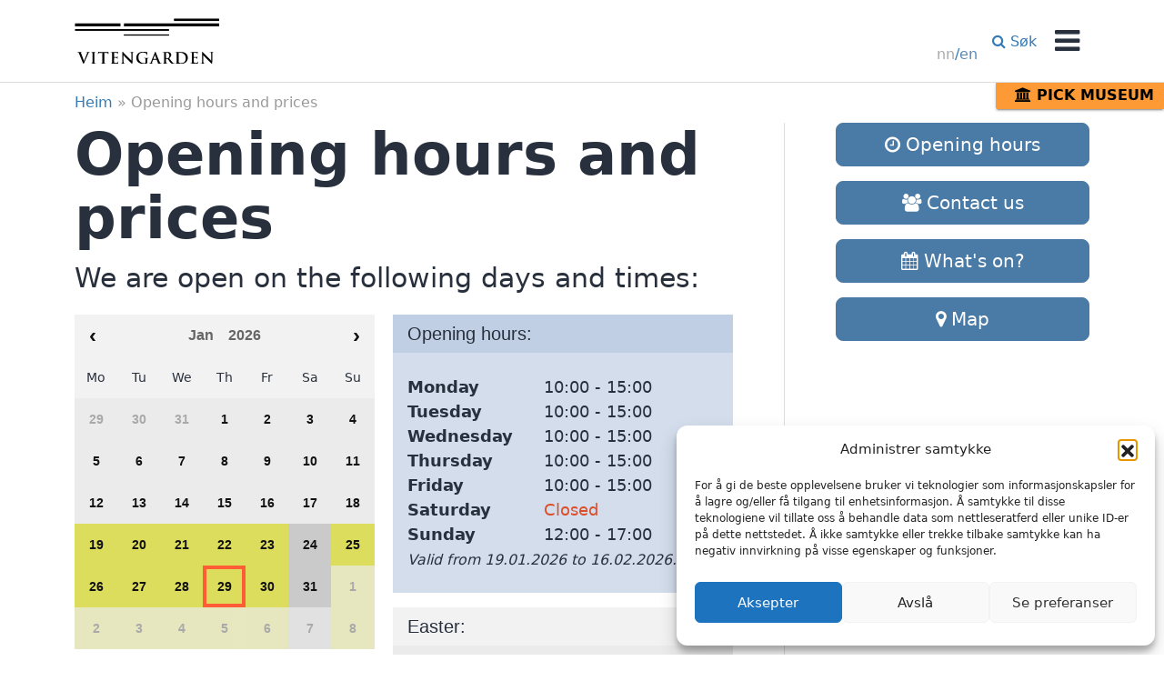

--- FILE ---
content_type: text/html; charset=UTF-8
request_url: https://www.jaermuseet.no/vitengarden/en/opening-hours-prices/
body_size: 19500
content:
<!DOCTYPE html>
<!--[if lt IE 8]>      <html class="lt-ie10 lt-ie9 lt-ie8" lang="en-GB"> <![endif]-->
<!--[if IE 8]>         <html class="lt-ie10 lt-ie9" lang="en-GB"> <![endif]-->
<!--[if IE 9]>         <html class="lt-ie10" lang="en-GB"> <![endif]-->
<!--[if gt IE 9]><!-->
<html lang="en-GB"> <!--<![endif]-->

<head>
    <meta charset="UTF-8">
<meta http-equiv="X-UA-Compatible" content="IE=edge">
    <meta name='robots' content='index, follow, max-image-preview:large, max-snippet:-1, max-video-preview:-1' />
<link rel="alternate" href="https://www.jaermuseet.no/vitengarden/opningstider/" hreflang="nn" />
<link rel="alternate" href="https://www.jaermuseet.no/vitengarden/en/opening-hours-prices/" hreflang="en" />
<meta name="viewport" content="width=device-width, initial-scale=1">
<link rel="profile" href="http://gmpg.org/xfn/11">
<link rel="pingback" href="https://www.jaermuseet.no/vitengarden/xmlrpc.php">
    
	<!-- This site is optimized with the Yoast SEO plugin v26.8 - https://yoast.com/product/yoast-seo-wordpress/ -->
	<title>Opening hours and prices - Vitengarden</title>
	<meta name="description" content="Vitengarden &quot;the Science Farm&quot; is open every day of the week apart from Saturdays. It is a perfect place to go togehter with the family all year round." />
	<link rel="canonical" href="https://www.jaermuseet.no/vitengarden/en/opening-hours-prices/" />
	<meta property="og:locale" content="en_GB" />
	<meta property="og:locale:alternate" content="nn_NO" />
	<meta property="og:type" content="article" />
	<meta property="og:title" content="Opening hours and prices - Vitengarden" />
	<meta property="og:description" content="Vitengarden &quot;the Science Farm&quot; is open every day of the week apart from Saturdays. It is a perfect place to go togehter with the family all year round." />
	<meta property="og:url" content="https://www.jaermuseet.no/vitengarden/en/opening-hours-prices/" />
	<meta property="og:site_name" content="Vitengarden" />
	<meta property="article:modified_time" content="2023-04-12T11:06:41+00:00" />
	<meta name="twitter:card" content="summary_large_image" />
	<meta name="twitter:label1" content="Estimated reading time" />
	<meta name="twitter:data1" content="1 minute" />
	<script type="application/ld+json" class="yoast-schema-graph">{"@context":"https://schema.org","@graph":[{"@type":"WebPage","@id":"https://www.jaermuseet.no/vitengarden/en/opening-hours-prices/","url":"https://www.jaermuseet.no/vitengarden/en/opening-hours-prices/","name":"Opening hours and prices - Vitengarden","isPartOf":{"@id":"https://www.jaermuseet.no/vitengarden/en/#website"},"datePublished":"2016-06-23T17:08:50+00:00","dateModified":"2023-04-12T11:06:41+00:00","description":"Vitengarden \"the Science Farm\" is open every day of the week apart from Saturdays. It is a perfect place to go togehter with the family all year round.","breadcrumb":{"@id":"https://www.jaermuseet.no/vitengarden/en/opening-hours-prices/#breadcrumb"},"inLanguage":"en-GB","potentialAction":[{"@type":"ReadAction","target":["https://www.jaermuseet.no/vitengarden/en/opening-hours-prices/"]}]},{"@type":"BreadcrumbList","@id":"https://www.jaermuseet.no/vitengarden/en/opening-hours-prices/#breadcrumb","itemListElement":[{"@type":"ListItem","position":1,"name":"Heim","item":"https://www.jaermuseet.no/vitengarden/en/"},{"@type":"ListItem","position":2,"name":"Opening hours and prices"}]},{"@type":"WebSite","@id":"https://www.jaermuseet.no/vitengarden/en/#website","url":"https://www.jaermuseet.no/vitengarden/en/","name":"Vitengarden","description":"Take part in science and history with new and engaging methods","potentialAction":[{"@type":"SearchAction","target":{"@type":"EntryPoint","urlTemplate":"https://www.jaermuseet.no/vitengarden/en/?s={search_term_string}"},"query-input":{"@type":"PropertyValueSpecification","valueRequired":true,"valueName":"search_term_string"}}],"inLanguage":"en-GB"}]}</script>
	<!-- / Yoast SEO plugin. -->


<link rel='dns-prefetch' href='//www.googletagmanager.com' />
<link rel='dns-prefetch' href='//stats.wp.com' />
<link rel="alternate" type="application/rss+xml" title="Vitengarden &raquo; Feed" href="https://www.jaermuseet.no/vitengarden/en/feed/" />
<link rel="alternate" type="application/rss+xml" title="Vitengarden &raquo; Comments Feed" href="https://www.jaermuseet.no/vitengarden/en/comments/feed/" />
<link rel="alternate" type="application/rss+xml" title="Vitengarden &raquo; Opening hours and prices Comments Feed" href="https://www.jaermuseet.no/vitengarden/en/opening-hours-prices/feed/" />
<link rel="alternate" title="oEmbed (JSON)" type="application/json+oembed" href="https://www.jaermuseet.no/vitengarden/wp-json/oembed/1.0/embed?url=https%3A%2F%2Fwww.jaermuseet.no%2Fvitengarden%2Fen%2Fopening-hours-prices%2F&#038;lang=en" />
<link rel="alternate" title="oEmbed (XML)" type="text/xml+oembed" href="https://www.jaermuseet.no/vitengarden/wp-json/oembed/1.0/embed?url=https%3A%2F%2Fwww.jaermuseet.no%2Fvitengarden%2Fen%2Fopening-hours-prices%2F&#038;format=xml&#038;lang=en" />
<style id='wp-img-auto-sizes-contain-inline-css'>
img:is([sizes=auto i],[sizes^="auto," i]){contain-intrinsic-size:3000px 1500px}
/*# sourceURL=wp-img-auto-sizes-contain-inline-css */
</style>

<style id='wp-emoji-styles-inline-css'>

	img.wp-smiley, img.emoji {
		display: inline !important;
		border: none !important;
		box-shadow: none !important;
		height: 1em !important;
		width: 1em !important;
		margin: 0 0.07em !important;
		vertical-align: -0.1em !important;
		background: none !important;
		padding: 0 !important;
	}
/*# sourceURL=wp-emoji-styles-inline-css */
</style>
<link rel='stylesheet' id='wp-block-library-css' href='https://www.jaermuseet.no/vitengarden/wp-includes/css/dist/block-library/style.min.css?ver=6.9' media='all' />
<style id='global-styles-inline-css'>
:root{--wp--preset--aspect-ratio--square: 1;--wp--preset--aspect-ratio--4-3: 4/3;--wp--preset--aspect-ratio--3-4: 3/4;--wp--preset--aspect-ratio--3-2: 3/2;--wp--preset--aspect-ratio--2-3: 2/3;--wp--preset--aspect-ratio--16-9: 16/9;--wp--preset--aspect-ratio--9-16: 9/16;--wp--preset--color--black: #000000;--wp--preset--color--cyan-bluish-gray: #abb8c3;--wp--preset--color--white: #ffffff;--wp--preset--color--pale-pink: #f78da7;--wp--preset--color--vivid-red: #cf2e2e;--wp--preset--color--luminous-vivid-orange: #ff6900;--wp--preset--color--luminous-vivid-amber: #fcb900;--wp--preset--color--light-green-cyan: #7bdcb5;--wp--preset--color--vivid-green-cyan: #00d084;--wp--preset--color--pale-cyan-blue: #8ed1fc;--wp--preset--color--vivid-cyan-blue: #0693e3;--wp--preset--color--vivid-purple: #9b51e0;--wp--preset--color--yellow: #dcdd5c;--wp--preset--color--blue: #5889b5;--wp--preset--color--orange: #fe9a35;--wp--preset--color--red: #b5091f;--wp--preset--gradient--vivid-cyan-blue-to-vivid-purple: linear-gradient(135deg,rgb(6,147,227) 0%,rgb(155,81,224) 100%);--wp--preset--gradient--light-green-cyan-to-vivid-green-cyan: linear-gradient(135deg,rgb(122,220,180) 0%,rgb(0,208,130) 100%);--wp--preset--gradient--luminous-vivid-amber-to-luminous-vivid-orange: linear-gradient(135deg,rgb(252,185,0) 0%,rgb(255,105,0) 100%);--wp--preset--gradient--luminous-vivid-orange-to-vivid-red: linear-gradient(135deg,rgb(255,105,0) 0%,rgb(207,46,46) 100%);--wp--preset--gradient--very-light-gray-to-cyan-bluish-gray: linear-gradient(135deg,rgb(238,238,238) 0%,rgb(169,184,195) 100%);--wp--preset--gradient--cool-to-warm-spectrum: linear-gradient(135deg,rgb(74,234,220) 0%,rgb(151,120,209) 20%,rgb(207,42,186) 40%,rgb(238,44,130) 60%,rgb(251,105,98) 80%,rgb(254,248,76) 100%);--wp--preset--gradient--blush-light-purple: linear-gradient(135deg,rgb(255,206,236) 0%,rgb(152,150,240) 100%);--wp--preset--gradient--blush-bordeaux: linear-gradient(135deg,rgb(254,205,165) 0%,rgb(254,45,45) 50%,rgb(107,0,62) 100%);--wp--preset--gradient--luminous-dusk: linear-gradient(135deg,rgb(255,203,112) 0%,rgb(199,81,192) 50%,rgb(65,88,208) 100%);--wp--preset--gradient--pale-ocean: linear-gradient(135deg,rgb(255,245,203) 0%,rgb(182,227,212) 50%,rgb(51,167,181) 100%);--wp--preset--gradient--electric-grass: linear-gradient(135deg,rgb(202,248,128) 0%,rgb(113,206,126) 100%);--wp--preset--gradient--midnight: linear-gradient(135deg,rgb(2,3,129) 0%,rgb(40,116,252) 100%);--wp--preset--font-size--small: 13px;--wp--preset--font-size--medium: 20px;--wp--preset--font-size--large: 36px;--wp--preset--font-size--x-large: 42px;--wp--preset--spacing--20: 0.44rem;--wp--preset--spacing--30: 0.67rem;--wp--preset--spacing--40: 1rem;--wp--preset--spacing--50: 1.5rem;--wp--preset--spacing--60: 2.25rem;--wp--preset--spacing--70: 3.38rem;--wp--preset--spacing--80: 5.06rem;--wp--preset--shadow--natural: 6px 6px 9px rgba(0, 0, 0, 0.2);--wp--preset--shadow--deep: 12px 12px 50px rgba(0, 0, 0, 0.4);--wp--preset--shadow--sharp: 6px 6px 0px rgba(0, 0, 0, 0.2);--wp--preset--shadow--outlined: 6px 6px 0px -3px rgb(255, 255, 255), 6px 6px rgb(0, 0, 0);--wp--preset--shadow--crisp: 6px 6px 0px rgb(0, 0, 0);}:where(.is-layout-flex){gap: 0.5em;}:where(.is-layout-grid){gap: 0.5em;}body .is-layout-flex{display: flex;}.is-layout-flex{flex-wrap: wrap;align-items: center;}.is-layout-flex > :is(*, div){margin: 0;}body .is-layout-grid{display: grid;}.is-layout-grid > :is(*, div){margin: 0;}:where(.wp-block-columns.is-layout-flex){gap: 2em;}:where(.wp-block-columns.is-layout-grid){gap: 2em;}:where(.wp-block-post-template.is-layout-flex){gap: 1.25em;}:where(.wp-block-post-template.is-layout-grid){gap: 1.25em;}.has-black-color{color: var(--wp--preset--color--black) !important;}.has-cyan-bluish-gray-color{color: var(--wp--preset--color--cyan-bluish-gray) !important;}.has-white-color{color: var(--wp--preset--color--white) !important;}.has-pale-pink-color{color: var(--wp--preset--color--pale-pink) !important;}.has-vivid-red-color{color: var(--wp--preset--color--vivid-red) !important;}.has-luminous-vivid-orange-color{color: var(--wp--preset--color--luminous-vivid-orange) !important;}.has-luminous-vivid-amber-color{color: var(--wp--preset--color--luminous-vivid-amber) !important;}.has-light-green-cyan-color{color: var(--wp--preset--color--light-green-cyan) !important;}.has-vivid-green-cyan-color{color: var(--wp--preset--color--vivid-green-cyan) !important;}.has-pale-cyan-blue-color{color: var(--wp--preset--color--pale-cyan-blue) !important;}.has-vivid-cyan-blue-color{color: var(--wp--preset--color--vivid-cyan-blue) !important;}.has-vivid-purple-color{color: var(--wp--preset--color--vivid-purple) !important;}.has-black-background-color{background-color: var(--wp--preset--color--black) !important;}.has-cyan-bluish-gray-background-color{background-color: var(--wp--preset--color--cyan-bluish-gray) !important;}.has-white-background-color{background-color: var(--wp--preset--color--white) !important;}.has-pale-pink-background-color{background-color: var(--wp--preset--color--pale-pink) !important;}.has-vivid-red-background-color{background-color: var(--wp--preset--color--vivid-red) !important;}.has-luminous-vivid-orange-background-color{background-color: var(--wp--preset--color--luminous-vivid-orange) !important;}.has-luminous-vivid-amber-background-color{background-color: var(--wp--preset--color--luminous-vivid-amber) !important;}.has-light-green-cyan-background-color{background-color: var(--wp--preset--color--light-green-cyan) !important;}.has-vivid-green-cyan-background-color{background-color: var(--wp--preset--color--vivid-green-cyan) !important;}.has-pale-cyan-blue-background-color{background-color: var(--wp--preset--color--pale-cyan-blue) !important;}.has-vivid-cyan-blue-background-color{background-color: var(--wp--preset--color--vivid-cyan-blue) !important;}.has-vivid-purple-background-color{background-color: var(--wp--preset--color--vivid-purple) !important;}.has-black-border-color{border-color: var(--wp--preset--color--black) !important;}.has-cyan-bluish-gray-border-color{border-color: var(--wp--preset--color--cyan-bluish-gray) !important;}.has-white-border-color{border-color: var(--wp--preset--color--white) !important;}.has-pale-pink-border-color{border-color: var(--wp--preset--color--pale-pink) !important;}.has-vivid-red-border-color{border-color: var(--wp--preset--color--vivid-red) !important;}.has-luminous-vivid-orange-border-color{border-color: var(--wp--preset--color--luminous-vivid-orange) !important;}.has-luminous-vivid-amber-border-color{border-color: var(--wp--preset--color--luminous-vivid-amber) !important;}.has-light-green-cyan-border-color{border-color: var(--wp--preset--color--light-green-cyan) !important;}.has-vivid-green-cyan-border-color{border-color: var(--wp--preset--color--vivid-green-cyan) !important;}.has-pale-cyan-blue-border-color{border-color: var(--wp--preset--color--pale-cyan-blue) !important;}.has-vivid-cyan-blue-border-color{border-color: var(--wp--preset--color--vivid-cyan-blue) !important;}.has-vivid-purple-border-color{border-color: var(--wp--preset--color--vivid-purple) !important;}.has-vivid-cyan-blue-to-vivid-purple-gradient-background{background: var(--wp--preset--gradient--vivid-cyan-blue-to-vivid-purple) !important;}.has-light-green-cyan-to-vivid-green-cyan-gradient-background{background: var(--wp--preset--gradient--light-green-cyan-to-vivid-green-cyan) !important;}.has-luminous-vivid-amber-to-luminous-vivid-orange-gradient-background{background: var(--wp--preset--gradient--luminous-vivid-amber-to-luminous-vivid-orange) !important;}.has-luminous-vivid-orange-to-vivid-red-gradient-background{background: var(--wp--preset--gradient--luminous-vivid-orange-to-vivid-red) !important;}.has-very-light-gray-to-cyan-bluish-gray-gradient-background{background: var(--wp--preset--gradient--very-light-gray-to-cyan-bluish-gray) !important;}.has-cool-to-warm-spectrum-gradient-background{background: var(--wp--preset--gradient--cool-to-warm-spectrum) !important;}.has-blush-light-purple-gradient-background{background: var(--wp--preset--gradient--blush-light-purple) !important;}.has-blush-bordeaux-gradient-background{background: var(--wp--preset--gradient--blush-bordeaux) !important;}.has-luminous-dusk-gradient-background{background: var(--wp--preset--gradient--luminous-dusk) !important;}.has-pale-ocean-gradient-background{background: var(--wp--preset--gradient--pale-ocean) !important;}.has-electric-grass-gradient-background{background: var(--wp--preset--gradient--electric-grass) !important;}.has-midnight-gradient-background{background: var(--wp--preset--gradient--midnight) !important;}.has-small-font-size{font-size: var(--wp--preset--font-size--small) !important;}.has-medium-font-size{font-size: var(--wp--preset--font-size--medium) !important;}.has-large-font-size{font-size: var(--wp--preset--font-size--large) !important;}.has-x-large-font-size{font-size: var(--wp--preset--font-size--x-large) !important;}
/*# sourceURL=global-styles-inline-css */
</style>

<style id='classic-theme-styles-inline-css'>
/*! This file is auto-generated */
.wp-block-button__link{color:#fff;background-color:#32373c;border-radius:9999px;box-shadow:none;text-decoration:none;padding:calc(.667em + 2px) calc(1.333em + 2px);font-size:1.125em}.wp-block-file__button{background:#32373c;color:#fff;text-decoration:none}
/*# sourceURL=/wp-includes/css/classic-themes.min.css */
</style>
<link rel='stylesheet' id='categories-images-styles-css' href='https://www.jaermuseet.no/vitengarden/wp-content/plugins/categories-images/assets/css/zci-styles.css?ver=3.3.1' media='all' />
<link rel='stylesheet' id='cpsh-shortcodes-css' href='https://www.jaermuseet.no/vitengarden/wp-content/plugins/column-shortcodes//assets/css/shortcodes.css?ver=1.0.1' media='all' />
<link rel='stylesheet' id='hcalemployee-css-css' href='https://www.jaermuseet.no/vitengarden/wp-content/plugins/hcal-employees/assets/employees-plugin.css?v=2.1&#038;ver=6.9' media='all' />
<link rel='stylesheet' id='cmplz-general-css' href='https://www.jaermuseet.no/vitengarden/wp-content/plugins/complianz-gdpr-premium/assets/css/cookieblocker.min.css?ver=1762134382' media='all' />
<link rel='stylesheet' id='source-sans-pro-css' href='//fonts.googleapis.com/css?family=Source+Sans+Pro:300,400,600,700,300italic,400italic,600italic' media='all' />
<link rel='stylesheet' id='font-awesome-css' href='//maxcdn.bootstrapcdn.com/font-awesome/4.7.0/css/font-awesome.min.css' media='all' />
<link rel='stylesheet' id='jaermuseet-style-css' href='https://www.jaermuseet.no/vitengarden/wp-content/themes/jaermuseet/dist/css/app.css?ver=2024.10.7.9.58' media='all' />
<link rel='stylesheet' id='jaermuseet-plugin.css.app-css' href='https://www.jaermuseet.no/vitengarden/wp-content/plugins/jaermuseet-plugin/dist/css/app.css?ver=2.0.0' media='all' />
<link rel='stylesheet' id='jaermuseet-custom-css-css' href='https://www.jaermuseet.no/vitengarden/jaermuseet-custom-css.css?ver=1.7.1' media='all' />
<script src="https://www.jaermuseet.no/vitengarden/wp-includes/js/jquery/jquery.min.js?ver=3.7.1" id="jquery-core-js"></script>
<script src="https://www.jaermuseet.no/vitengarden/wp-includes/js/jquery/jquery-migrate.min.js?ver=3.4.1" id="jquery-migrate-js"></script>
<script data-jetpack-boost="ignore" src="//www.jaermuseet.no/vitengarden/wp-content/plugins/revslider/sr6/assets/js/rbtools.min.js?ver=6.7.37" async id="tp-tools-js"></script>
<script data-jetpack-boost="ignore" src="//www.jaermuseet.no/vitengarden/wp-content/plugins/revslider/sr6/assets/js/rs6.min.js?ver=6.7.37" async id="revmin-js"></script>
<script src="https://www.jaermuseet.no/vitengarden/wp-content/themes/jaermuseet/dist/js/vendor/modernizr-custom.js" id="jaermuseet-modernizr-js"></script>

<!-- Google tag (gtag.js) snippet added by Site Kit -->
<!-- Google Analytics snippet added by Site Kit -->
<script src="https://www.googletagmanager.com/gtag/js?id=GT-WF65RZJ" id="google_gtagjs-js" async></script>
<script id="google_gtagjs-js-after">
window.dataLayer = window.dataLayer || [];function gtag(){dataLayer.push(arguments);}
gtag("set","linker",{"domains":["www.jaermuseet.no"]});
gtag("js", new Date());
gtag("set", "developer_id.dZTNiMT", true);
gtag("config", "GT-WF65RZJ");
//# sourceURL=google_gtagjs-js-after
</script>
<link rel="https://api.w.org/" href="https://www.jaermuseet.no/vitengarden/wp-json/" /><link rel="alternate" title="JSON" type="application/json" href="https://www.jaermuseet.no/vitengarden/wp-json/wp/v2/pages/1527" /><link rel="EditURI" type="application/rsd+xml" title="RSD" href="https://www.jaermuseet.no/vitengarden/xmlrpc.php?rsd" />
<meta name="generator" content="WordPress 6.9" />
<link rel='shortlink' href='https://www.jaermuseet.no/vitengarden/?p=1527' />
<meta name="generator" content="Site Kit by Google 1.170.0" />	<style>img#wpstats{display:none}</style>
					<style>.cmplz-hidden {
					display: none !important;
				}</style><style>/* WordPress customizer CSS - theme: jaermuseet */</style><meta name="google-site-verification" content="Nfu3eovJmkymNE0423kqMAv9BdWk1yphMu2wduqbW74">
<!-- Google Tag Manager snippet added by Site Kit -->
<script>
			( function( w, d, s, l, i ) {
				w[l] = w[l] || [];
				w[l].push( {'gtm.start': new Date().getTime(), event: 'gtm.js'} );
				var f = d.getElementsByTagName( s )[0],
					j = d.createElement( s ), dl = l != 'dataLayer' ? '&l=' + l : '';
				j.async = true;
				j.src = 'https://www.googletagmanager.com/gtm.js?id=' + i + dl;
				f.parentNode.insertBefore( j, f );
			} )( window, document, 'script', 'dataLayer', 'GTM-5KVFLMP' );
			
</script>

<!-- End Google Tag Manager snippet added by Site Kit -->
<meta name="generator" content="Powered by Slider Revolution 6.7.37 - responsive, Mobile-Friendly Slider Plugin for WordPress with comfortable drag and drop interface." />
<link rel="icon" href="https://www.jaermuseet.no/vitengarden/wp-content/uploads/sites/11/2015/09/cropped-favicon-32x32.png" sizes="32x32" />
<link rel="icon" href="https://www.jaermuseet.no/vitengarden/wp-content/uploads/sites/11/2015/09/cropped-favicon-192x192.png" sizes="192x192" />
<link rel="apple-touch-icon" href="https://www.jaermuseet.no/vitengarden/wp-content/uploads/sites/11/2015/09/cropped-favicon-180x180.png" />
<meta name="msapplication-TileImage" content="https://www.jaermuseet.no/vitengarden/wp-content/uploads/sites/11/2015/09/cropped-favicon-270x270.png" />
<script data-jetpack-boost="ignore">function setREVStartSize(e){
			//window.requestAnimationFrame(function() {
				window.RSIW = window.RSIW===undefined ? window.innerWidth : window.RSIW;
				window.RSIH = window.RSIH===undefined ? window.innerHeight : window.RSIH;
				try {
					var pw = document.getElementById(e.c).parentNode.offsetWidth,
						newh;
					pw = pw===0 || isNaN(pw) || (e.l=="fullwidth" || e.layout=="fullwidth") ? window.RSIW : pw;
					e.tabw = e.tabw===undefined ? 0 : parseInt(e.tabw);
					e.thumbw = e.thumbw===undefined ? 0 : parseInt(e.thumbw);
					e.tabh = e.tabh===undefined ? 0 : parseInt(e.tabh);
					e.thumbh = e.thumbh===undefined ? 0 : parseInt(e.thumbh);
					e.tabhide = e.tabhide===undefined ? 0 : parseInt(e.tabhide);
					e.thumbhide = e.thumbhide===undefined ? 0 : parseInt(e.thumbhide);
					e.mh = e.mh===undefined || e.mh=="" || e.mh==="auto" ? 0 : parseInt(e.mh,0);
					if(e.layout==="fullscreen" || e.l==="fullscreen")
						newh = Math.max(e.mh,window.RSIH);
					else{
						e.gw = Array.isArray(e.gw) ? e.gw : [e.gw];
						for (var i in e.rl) if (e.gw[i]===undefined || e.gw[i]===0) e.gw[i] = e.gw[i-1];
						e.gh = e.el===undefined || e.el==="" || (Array.isArray(e.el) && e.el.length==0)? e.gh : e.el;
						e.gh = Array.isArray(e.gh) ? e.gh : [e.gh];
						for (var i in e.rl) if (e.gh[i]===undefined || e.gh[i]===0) e.gh[i] = e.gh[i-1];
											
						var nl = new Array(e.rl.length),
							ix = 0,
							sl;
						e.tabw = e.tabhide>=pw ? 0 : e.tabw;
						e.thumbw = e.thumbhide>=pw ? 0 : e.thumbw;
						e.tabh = e.tabhide>=pw ? 0 : e.tabh;
						e.thumbh = e.thumbhide>=pw ? 0 : e.thumbh;
						for (var i in e.rl) nl[i] = e.rl[i]<window.RSIW ? 0 : e.rl[i];
						sl = nl[0];
						for (var i in nl) if (sl>nl[i] && nl[i]>0) { sl = nl[i]; ix=i;}
						var m = pw>(e.gw[ix]+e.tabw+e.thumbw) ? 1 : (pw-(e.tabw+e.thumbw)) / (e.gw[ix]);
						newh =  (e.gh[ix] * m) + (e.tabh + e.thumbh);
					}
					var el = document.getElementById(e.c);
					if (el!==null && el) el.style.height = newh+"px";
					el = document.getElementById(e.c+"_wrapper");
					if (el!==null && el) {
						el.style.height = newh+"px";
						el.style.display = "block";
					}
				} catch(e){
					console.log("Failure at Presize of Slider:" + e)
				}
			//});
		  };</script>
<!--[if lt IE 9]><script src="//oss.maxcdn.com/html5shiv/3.7.2/html5shiv.min.js"></script><script src="//oss.maxcdn.com/respond/1.4.2/respond.min.js"></script><![endif]-->		<style id="wp-custom-css">
			/* Remove Author on posts (Skule og barnehage + kurs, konferanse og utleige) - SANDER */
.entry-singular-educational .entry-meta {
	display: none;
}

.category-kurs-konferanse-og-utleige .entry-meta {
	display: none;
}

.grecaptcha-badge { 
    visibility: hidden;
}

/*Remove list dots -Tommy*/
.page_item  {
  list-style: none;
}
.current_page_item{
	list-style: none;
}


/*Make the museum button not everlap menu - Tommy*/
@media screen and (min-width: 768px){
	.facility-picker {
		top: 90px;
}
}

@media screen and (max-height: 768px) and (min-width: 768px){
	.facility-picker {
		top: 90px;
}
	.menu {
	margin-top: 50%
}

}		</style>
		<style id="wpforms-css-vars-root">
				:root {
					--wpforms-field-border-radius: 3px;
--wpforms-field-border-style: solid;
--wpforms-field-border-size: 1px;
--wpforms-field-background-color: #ffffff;
--wpforms-field-border-color: rgba( 0, 0, 0, 0.25 );
--wpforms-field-border-color-spare: rgba( 0, 0, 0, 0.25 );
--wpforms-field-text-color: rgba( 0, 0, 0, 0.7 );
--wpforms-field-menu-color: #ffffff;
--wpforms-label-color: rgba( 0, 0, 0, 0.85 );
--wpforms-label-sublabel-color: rgba( 0, 0, 0, 0.55 );
--wpforms-label-error-color: #d63637;
--wpforms-button-border-radius: 3px;
--wpforms-button-border-style: none;
--wpforms-button-border-size: 1px;
--wpforms-button-background-color: #066aab;
--wpforms-button-border-color: #066aab;
--wpforms-button-text-color: #ffffff;
--wpforms-page-break-color: #066aab;
--wpforms-background-image: none;
--wpforms-background-position: center center;
--wpforms-background-repeat: no-repeat;
--wpforms-background-size: cover;
--wpforms-background-width: 100px;
--wpforms-background-height: 100px;
--wpforms-background-color: rgba( 0, 0, 0, 0 );
--wpforms-background-url: none;
--wpforms-container-padding: 0px;
--wpforms-container-border-style: none;
--wpforms-container-border-width: 1px;
--wpforms-container-border-color: #000000;
--wpforms-container-border-radius: 3px;
--wpforms-field-size-input-height: 43px;
--wpforms-field-size-input-spacing: 15px;
--wpforms-field-size-font-size: 16px;
--wpforms-field-size-line-height: 19px;
--wpforms-field-size-padding-h: 14px;
--wpforms-field-size-checkbox-size: 16px;
--wpforms-field-size-sublabel-spacing: 5px;
--wpforms-field-size-icon-size: 1;
--wpforms-label-size-font-size: 16px;
--wpforms-label-size-line-height: 19px;
--wpforms-label-size-sublabel-font-size: 14px;
--wpforms-label-size-sublabel-line-height: 17px;
--wpforms-button-size-font-size: 17px;
--wpforms-button-size-height: 41px;
--wpforms-button-size-padding-h: 15px;
--wpforms-button-size-margin-top: 10px;
--wpforms-container-shadow-size-box-shadow: none;

				}
			</style><link rel='stylesheet' id='rs-plugin-settings-css' href='//www.jaermuseet.no/vitengarden/wp-content/plugins/revslider/sr6/assets/css/rs6.css?ver=6.7.37' media='all' />
<style id='rs-plugin-settings-inline-css'>
#rs-demo-id {}
/*# sourceURL=rs-plugin-settings-inline-css */
</style>
</head>

<body class="wp-singular page-template-default page page-id-1527 wp-embed-responsive wp-theme-jaermuseet site-facility group-blog">

            <script>
            (function(i, s, o, g, r, a, m) {
                i['GoogleAnalyticsObject'] = r;
                i[r] = i[r] || function() {
                    (i[r].q = i[r].q || []).push(arguments)
                }, i[r].l = 1 * new Date();
                a = s.createElement(o),
                    m = s.getElementsByTagName(o)[0];
                a.async = 1;
                a.src = g;
                m.parentNode.insertBefore(a, m)
            })(window, document, 'script', '//www.google-analytics.com/analytics.js', 'ga');

            ga('create', 'UA-19987756-1', 'auto');
            ga('send', 'pageview');
        </script>
    
    <a class="skip-link" href="#content" tabindex="1">Skip to content</a>

    <div id="site" class="hfeed site">

        <div id="off-canvas-fade" class="off-canvas-fade menu-toggle"></div>

<div class="off-canvas-wrapper" id="off-canvas" aria-hidden="true">
    <div class="off-canvas-container">
        <div id="off-canvas-content" class="off-canvas-content">

            <button class="menu-toggle off-canvas-nav-toggle">
                <span class="close-icon"></span>
                <span class="sr-only">Close menu</span>
            </button>

            
            <form class="search-form" role="search" method="get" action="https://www.jaermuseet.no/vitengarden/en/">
    <label class="search-form__label sr-only" for="s">Search for:</label>
    <input
        type="search"
        value=""
        name="s"
        class="search-form__input search-field"
        placeholder="Search &hellip;"
    />
    <button type="submit" class="search-form__button btn search-submit">
        <i class="search-form__button-icon fa fa-search"></i>
        <span class="search-form__button-text sr-only">Search</span>
    </button>
</form>

            <nav class="nav off-canvas-nav" role="navigation">
                <div class="menu-container primary-menu-container"><ul id="menu-mainmenu" class="menu"><li id="menu-item-1552" class="menu-item menu-item-type-post_type menu-item-object-page current-menu-item page_item page-item-1527 current_page_item menu-item-1552"><a href="https://www.jaermuseet.no/vitengarden/en/opening-hours-prices/" aria-current="page">Opening  hours  and  prices</a></li>
<li id="menu-item-1556" class="menu-item menu-item-type-custom menu-item-object-custom menu-item-1556"><a href="/vitengarden/en/aktiviteter/">What`s on</a></li>
<li id="menu-item-1551" class="menu-item menu-item-type-post_type menu-item-object-page menu-item-1551"><a href="https://www.jaermuseet.no/vitengarden/en/map/">Map</a></li>
<li id="menu-item-1554" class="menu-item menu-item-type-post_type menu-item-object-page menu-item-1554"><a href="https://www.jaermuseet.no/vitengarden/en/contact-us/">Contact  us</a></li>
</ul></div><div class="menu-container secondary-menu-container"><ul id="menu-more" class="menu"><li id="menu-item-1555" class="menu-item menu-item-type-post_type menu-item-object-page menu-item-1555"><a href="https://www.jaermuseet.no/vitengarden/en/about-vitengarden/">About  Vitengarden</a></li>
</ul></div>                                    <div class="return-to-index menu-title primary-menu-title">
                        <a class="btn btn-secondary" href="https://www.jaermuseet.no/">
                            Return to Jærmuseet                        </a>
                    </div>
                            </nav>
        </div>
    </div>
</div>

        <div id="navbar" class="navbar navbar--facility">
    <div class="navbar__container container">
        <header class="navbar__site-header" role="banner">
            <div class="navbar__site-branding site-branding">
                <a href="https://www.jaermuseet.no/vitengarden/en/" rel="home" class="logo-link"><img src="https://www.jaermuseet.no/vitengarden/wp-content/uploads/sites/11/2015/02/vitengarden-logo.svg" alt="Vitengarden" onerror="this.onerror=null; this.src='http://placehold.it/600x200'"></a>            </div>

            <div class="navbar__primary-menu-toggle primary-menu-toggle">
                <button class="primary-menu-toggle__button menu-toggle">
                    <i class="primary-menu-toggle__icon fa fa-bars"></i>
                    <span class="primary-menu-toggle__text">Menu</span>
                </button>
            </div>

            
            <nav class="navbar__main-navigation main-navigation" role="navigation">
                <div class="main-navigation__primary-menu navbar-menu"><ul id="menu-mainmenu-1" class="navbar-menu__list"><li class="menu-item menu-item-type-post_type menu-item-object-page current-menu-item page_item page-item-1527 current_page_item menu-item-1552 navbar-menu__item"><a href="https://www.jaermuseet.no/vitengarden/en/opening-hours-prices/" aria-current="page" class="navbar-menu__link">Opening  hours  and  prices</a></li>
<li class="menu-item menu-item-type-custom menu-item-object-custom menu-item-1556 navbar-menu__item"><a href="/vitengarden/en/aktiviteter/" class="navbar-menu__link">What`s on</a></li>
<li class="menu-item menu-item-type-post_type menu-item-object-page menu-item-1551 navbar-menu__item"><a href="https://www.jaermuseet.no/vitengarden/en/map/" class="navbar-menu__link">Map</a></li>
<li class="menu-item menu-item-type-post_type menu-item-object-page menu-item-1554 navbar-menu__item"><a href="https://www.jaermuseet.no/vitengarden/en/contact-us/" class="navbar-menu__link">Contact  us</a></li>
</ul></div>
                                                            <div class="main-navigation__language-menu language-menu">
                            <ul id="menu-language-selector" class="language-menu__list menu">
                                <li class="language-menu__item"><a aria-label="Change language / Endre språk" hreflang="nn-NO" class="language-menu__link" href="https://www.jaermuseet.no/vitengarden/opningstider/"><span class="single-language">nn</span>/<span class="single-language active-language">en</span></a></li>                            </ul>
                        </div>
                                    
                                    <div class="main-navigation__secondary-menu-toggle secondary-menu-toggle">
                        <button class="secondary-menu-toggle__button">
                            <i class="secondary-menu-toggle__icon fa fa-list-ul"></i> More                        </button>
                    </div>
                
                <div class="main-navigation__secondary-menu navbar-menu navbar-menu--facility-site"><ul id="menu-more-1" class="navbar-menu__list"><li class="menu-item menu-item-type-post_type menu-item-object-page menu-item-1555 navbar-menu__item"><a href="https://www.jaermuseet.no/vitengarden/en/about-vitengarden/" class="navbar-menu__link">About  Vitengarden</a></li>
<li class="navbar-menu__item navbar-menu__item--network_site menu-item menu-index-site-item">
                    <a class="navbar-menu__link navbar-menu__link--network_site" href="https://www.jaermuseet.no/">
                    <i class="fa fa-home"></i> Til Jærmuseet
                    </a>
                    </li></ul></div>


                
                <div class="main-navigation__search-menu navbar-menu">
                    <ul id="search-menu" class="navbar-menu__list">
                        <li class="navbar-menu__item navbar-menu__item--search menu-item menu-search-toggle-item">
                            <a class="navbar-menu__link navbar-menu__link--search" href="#" role="button">
                                <i class="fa fa-search" role="presentation"></i> Søk
                            </a>
                        </li>
                    </ul>
                </div>
            </nav>
        </header>
    </div>
        <div class="navbar__search-bar">
        <div class="navbar__search-container container">
            <form class="search-form" role="search" method="get" action="https://www.jaermuseet.no/vitengarden/en/">
    <label class="search-form__label sr-only" for="s">Search for:</label>
    <input
        type="search"
        value=""
        name="s"
        class="search-form__input search-field"
        placeholder="Search &hellip;"
    />
    <button type="submit" class="search-form__button btn search-submit">
        <i class="search-form__button-icon fa fa-search"></i>
        <span class="search-form__button-text sr-only">Search</span>
    </button>
</form>
        </div>
    </div>
    </div>
                
                                    <div id="breadcrumbs" class="breadcrumbs">
                    <div class="breadcrumbs__container container">
                        <span><span><a href="https://www.jaermuseet.no/vitengarden/en/">Heim</a></span> » <span class="breadcrumb_last" aria-current="page">Opening hours and prices</span></span>                    </div>
                </div>
                    
                    <div class="facility-picker" id="facility-menu-menu">
                <button class="facility-picker__index-link" id="facility-trigger-toggle">
                    <i class="fa fa-university" aria-hidden="true"></i> Pick museum                </button>
            </div>
            <nav class="facility-menu" id="facility-menu">
                <div class="menu-anleggsvelger-container"><ul id="menu-anleggsvelger" class="menu"><li id="menu-item-2376" class="menu-item menu-item-type-custom menu-item-object-custom menu-item-2376"><a href="https://www.jaermuseet.no/">Jærmuseet</a></li>
<li id="menu-item-2390" class="menu-item menu-item-type-custom menu-item-object-custom menu-item-2390"><a href="https://www.jaermuseet.no/vitenfabrikken">Vitenfabrikken</a></li>
<li id="menu-item-2391" class="menu-item menu-item-type-custom menu-item-object-custom menu-item-2391"><a href="https://www.jaermuseet.no/vitengarden">Vitengarden</a></li>
<li id="menu-item-2379" class="menu-item menu-item-type-custom menu-item-object-custom menu-item-2379"><a href="https://www.jaermuseet.no/garborgsenteret">Garborgsenteret</a></li>
<li id="menu-item-2378" class="menu-item menu-item-type-custom menu-item-object-custom menu-item-2378"><a href="https://www.jaermuseet.no/garborgheimen">Garborgheimen</a></li>
<li id="menu-item-2382" class="menu-item menu-item-type-custom menu-item-object-custom menu-item-2382"><a href="https://www.jaermuseet.no/knudaheio">Knudaheio</a></li>
<li id="menu-item-2387" class="menu-item menu-item-type-custom menu-item-object-custom menu-item-2387"><a href="https://www.jaermuseet.no/tungenesfyr">Tungenes Fyr</a></li>
<li id="menu-item-2377" class="menu-item menu-item-type-custom menu-item-object-custom menu-item-2377"><a href="https://www.jaermuseet.no/flyhistorisk">Flyhistorisk Museum Sola</a></li>
<li id="menu-item-2380" class="menu-item menu-item-type-custom menu-item-object-custom menu-item-2380"><a href="https://www.jaermuseet.no/grodaland">Grødaland</a></li>
<li id="menu-item-2389" class="menu-item menu-item-type-custom menu-item-object-custom menu-item-2389"><a href="https://www.jaermuseet.no/vistnestunet">Vistnestunet</a></li>
<li id="menu-item-2384" class="menu-item menu-item-type-custom menu-item-object-custom menu-item-2384"><a href="https://www.jaermuseet.no/limagarden">Limagarden</a></li>
<li id="menu-item-2381" class="menu-item menu-item-type-custom menu-item-object-custom menu-item-2381"><a href="https://www.jaermuseet.no/haugabakka">Haugabakka</a></li>
<li id="menu-item-2388" class="menu-item menu-item-type-custom menu-item-object-custom menu-item-2388"><a href="https://www.jaermuseet.no/varden">Varden</a></li>
<li id="menu-item-2386" class="menu-item menu-item-type-custom menu-item-object-custom menu-item-2386"><a href="https://www.jaermuseet.no/sciencecircus">Science Circus</a></li>
</ul></div>            </nav>
        
<div id="content" class="site-content">
    <div class="container layout-sidebar">
        <section id="primary" class="content-area">
            <main id="main" class="site-main" role="main">
                                                
                    <article id="post-1527" class="entry-page post-1527 page type-page status-publish hentry featured-image-size-large">
    
    <header class="entry-header">
        <h1 class="entry-title">Opening hours and prices</h1>
                    <div class="entry-subtitle">We are open on the following days and times:</div>
            </header>

    <div class="entry-content">
        <div class="j-opening-hours-grid">
    <div class="j-opening-hours-grid__row">
        <div class="j-opening-hours-grid__col j-opening-hours-grid__col--left">
            <div
                id="jaermuseet-opening-hours-calendar"
                class="jaermuseet-opening-hours-calendar j-mb-3"
            >
                <div data-react-component="OpeningHoursCalendar"></div>
            </div>

            <div
                id="jaermuseet-opening-hours-calendar-explanation"
                class="jaermuseet-opening-hours-calendar-explanation j-mb-3"
            >
                <div class="j-card">
                    <div class="j-card__content">
                        <p>
                            Click on a date to see opening hours and ticket prices for that date.                        </p>
                    </div>
                    <hr />
                    <div class="j-card__content">
                        <div class="j-box-descriptions">
                            <div class="j-box-descriptions__col">
                                <div class="j-box-descriptions__box j-box-descriptions__box--open"></div>
                                Open                            </div>
                            <div class="j-box-descriptions__col">
                                <div class="j-box-descriptions__box j-box-descriptions__box--closed"></div>
                                Closed                            </div>
                            <div class="j-box-descriptions__col">
                                <div class="j-box-descriptions__box j-box-descriptions__box--today"></div>
                                Today                            </div>
                        </div>
                    </div>
                </div>
            </div>
        </div>
        <div class="j-opening-hours-grid__col j-opening-hours-grid__col--right">
                        <div class="w-100">
                <div class="j-card j-card--blue j-mb-3">
                    <div class="j-card__header">
                        <h3 class="j-card__title">Opening hours:</h3>
                    </div>
                    <div class="j-card__content j-opening-hours-week-wrapper">
                                            
                        <div class="j-opening-hours-week-container my-2">
                        <dl class="j-opening-hours-week">
                            <dt class="j-opening-hours-week__day">
                                Monday                            </dt>
                            <dd class="j-opening-hours-week__time j-opening-hours-week__time--open">
                                10:00 - 15:00                            </dd>
                            <dt class="j-opening-hours-week__day">
                                Tuesday                            </dt>
                            <dd class="j-opening-hours-week__time j-opening-hours-week__time--open">
                                10:00 - 15:00                            </dd>
                            <dt class="j-opening-hours-week__day">
                                Wednesday                            </dt>
                            <dd class="j-opening-hours-week__time j-opening-hours-week__time--open">
                                10:00 - 15:00                            </dd>
                            <dt class="j-opening-hours-week__day">
                                Thursday                            </dt>
                            <dd class="j-opening-hours-week__time j-opening-hours-week__time--open">
                                10:00 - 15:00                            </dd>
                            <dt class="j-opening-hours-week__day">
                                Friday                            </dt>
                            <dd class="j-opening-hours-week__time j-opening-hours-week__time--open">
                                10:00 - 15:00                            </dd>
                            <dt class="j-opening-hours-week__day">
                                Saturday                            </dt>
                            <dd class="j-opening-hours-week__time j-opening-hours-week__time--closed">
                                Closed                            </dd>
                            <dt class="j-opening-hours-week__day">
                                Sunday                            </dt>
                            <dd class="j-opening-hours-week__time j-opening-hours-week__time--open">
                                12:00 - 17:00                            </dd>
                        </dl>

                                                                                    <small><i>
                                Valid from 19.01.2026 to 16.02.2026.                                </i></small>
                                                                            </div>
                                        </div>
                </div>
            </div>
                                    <div class="j-opening-hours-masonry">
                                                    <div>
                    <div class="j-card j-mb-3">
                        <div class="j-card__header">
                            <h3 class="j-card__title">Easter:</h3>
                        </div>
                        <div class="j-card__content">
                            <div class="j-opening-hours-table">
                                                                <div class="j-opening-hours-table__row">
                                    <div class="j-opening-hours-table__col j-opening-hours-table__col--label">
                                        <div class="j-opening-hours-table__ellipsis">
                                            Saturday                                        </div>
                                    </div>
                                    <div class="j-opening-hours-table__col j-opening-hours-table__col--date">
                                        28.03.2026                                    </div>
                                    <div class="j-opening-hours-table__col j-opening-hours-table__col--time j-opening-hours-table__col--unknown">
                                        Unknown                                    </div>
                                </div>
                                                                <div class="j-opening-hours-table__row">
                                    <div class="j-opening-hours-table__col j-opening-hours-table__col--label">
                                        <div class="j-opening-hours-table__ellipsis">
                                            Palm Sunday                                        </div>
                                    </div>
                                    <div class="j-opening-hours-table__col j-opening-hours-table__col--date">
                                        29.03.2026                                    </div>
                                    <div class="j-opening-hours-table__col j-opening-hours-table__col--time j-opening-hours-table__col--open">
                                        12:00 - 17:00                                    </div>
                                </div>
                                                                <div class="j-opening-hours-table__row">
                                    <div class="j-opening-hours-table__col j-opening-hours-table__col--label">
                                        <div class="j-opening-hours-table__ellipsis">
                                            Monday                                        </div>
                                    </div>
                                    <div class="j-opening-hours-table__col j-opening-hours-table__col--date">
                                        30.03.2026                                    </div>
                                    <div class="j-opening-hours-table__col j-opening-hours-table__col--time j-opening-hours-table__col--unknown">
                                        Unknown                                    </div>
                                </div>
                                                                <div class="j-opening-hours-table__row">
                                    <div class="j-opening-hours-table__col j-opening-hours-table__col--label">
                                        <div class="j-opening-hours-table__ellipsis">
                                            Tuesday                                        </div>
                                    </div>
                                    <div class="j-opening-hours-table__col j-opening-hours-table__col--date">
                                        31.03.2026                                    </div>
                                    <div class="j-opening-hours-table__col j-opening-hours-table__col--time j-opening-hours-table__col--unknown">
                                        Unknown                                    </div>
                                </div>
                                                                <div class="j-opening-hours-table__row">
                                    <div class="j-opening-hours-table__col j-opening-hours-table__col--label">
                                        <div class="j-opening-hours-table__ellipsis">
                                            Wednesday                                        </div>
                                    </div>
                                    <div class="j-opening-hours-table__col j-opening-hours-table__col--date">
                                        01.04.2026                                    </div>
                                    <div class="j-opening-hours-table__col j-opening-hours-table__col--time j-opening-hours-table__col--unknown">
                                        Unknown                                    </div>
                                </div>
                                                                <div class="j-opening-hours-table__row">
                                    <div class="j-opening-hours-table__col j-opening-hours-table__col--label">
                                        <div class="j-opening-hours-table__ellipsis">
                                            Thursday                                        </div>
                                    </div>
                                    <div class="j-opening-hours-table__col j-opening-hours-table__col--date">
                                        02.04.2026                                    </div>
                                    <div class="j-opening-hours-table__col j-opening-hours-table__col--time j-opening-hours-table__col--open">
                                        12:00 - 17:00                                    </div>
                                </div>
                                                                <div class="j-opening-hours-table__row">
                                    <div class="j-opening-hours-table__col j-opening-hours-table__col--label">
                                        <div class="j-opening-hours-table__ellipsis">
                                            Friday                                        </div>
                                    </div>
                                    <div class="j-opening-hours-table__col j-opening-hours-table__col--date">
                                        03.04.2026                                    </div>
                                    <div class="j-opening-hours-table__col j-opening-hours-table__col--time j-opening-hours-table__col--closed">
                                        Closed                                    </div>
                                </div>
                                                                <div class="j-opening-hours-table__row">
                                    <div class="j-opening-hours-table__col j-opening-hours-table__col--label">
                                        <div class="j-opening-hours-table__ellipsis">
                                            Easter Eve                                        </div>
                                    </div>
                                    <div class="j-opening-hours-table__col j-opening-hours-table__col--date">
                                        04.04.2026                                    </div>
                                    <div class="j-opening-hours-table__col j-opening-hours-table__col--time j-opening-hours-table__col--closed">
                                        Closed                                    </div>
                                </div>
                                                                <div class="j-opening-hours-table__row">
                                    <div class="j-opening-hours-table__col j-opening-hours-table__col--label">
                                        <div class="j-opening-hours-table__ellipsis">
                                            Easter Day                                        </div>
                                    </div>
                                    <div class="j-opening-hours-table__col j-opening-hours-table__col--date">
                                        05.04.2026                                    </div>
                                    <div class="j-opening-hours-table__col j-opening-hours-table__col--time j-opening-hours-table__col--open">
                                        12:00 - 17:00                                    </div>
                                </div>
                                                                <div class="j-opening-hours-table__row">
                                    <div class="j-opening-hours-table__col j-opening-hours-table__col--label">
                                        <div class="j-opening-hours-table__ellipsis">
                                            Second Easter Day                                        </div>
                                    </div>
                                    <div class="j-opening-hours-table__col j-opening-hours-table__col--date">
                                        06.04.2026                                    </div>
                                    <div class="j-opening-hours-table__col j-opening-hours-table__col--time j-opening-hours-table__col--open">
                                        12:00 - 17:00                                    </div>
                                </div>
                                                            </div>
                        </div>
                    </div>
                </div>
                                                    <div>
                    <div class="j-card j-mb-3">
                        <div class="j-card__header">
                            <h3 class="j-card__title">Pentecost:</h3>
                        </div>
                        <div class="j-card__content">
                            <div class="j-opening-hours-table">
                                                                <div class="j-opening-hours-table__row">
                                    <div class="j-opening-hours-table__col j-opening-hours-table__col--label">
                                        <div class="j-opening-hours-table__ellipsis">
                                            Pentecost Eve                                        </div>
                                    </div>
                                    <div class="j-opening-hours-table__col j-opening-hours-table__col--date">
                                        23.05.2026                                    </div>
                                    <div class="j-opening-hours-table__col j-opening-hours-table__col--time j-opening-hours-table__col--closed">
                                        Closed                                    </div>
                                </div>
                                                                <div class="j-opening-hours-table__row">
                                    <div class="j-opening-hours-table__col j-opening-hours-table__col--label">
                                        <div class="j-opening-hours-table__ellipsis">
                                            Whit Sunday                                        </div>
                                    </div>
                                    <div class="j-opening-hours-table__col j-opening-hours-table__col--date">
                                        24.05.2026                                    </div>
                                    <div class="j-opening-hours-table__col j-opening-hours-table__col--time j-opening-hours-table__col--open">
                                        12:00 - 17:00                                    </div>
                                </div>
                                                                <div class="j-opening-hours-table__row">
                                    <div class="j-opening-hours-table__col j-opening-hours-table__col--label">
                                        <div class="j-opening-hours-table__ellipsis">
                                            Whit Monday                                        </div>
                                    </div>
                                    <div class="j-opening-hours-table__col j-opening-hours-table__col--date">
                                        25.05.2026                                    </div>
                                    <div class="j-opening-hours-table__col j-opening-hours-table__col--time j-opening-hours-table__col--open">
                                        12:00 - 17:00                                    </div>
                                </div>
                                                            </div>
                        </div>
                    </div>
                </div>
                                                    <div>
                    <div class="j-card j-mb-3">
                        <div class="j-card__header">
                            <h3 class="j-card__title">Christmas:</h3>
                        </div>
                        <div class="j-card__content">
                            <div class="j-opening-hours-table">
                                                                <div class="j-opening-hours-table__row">
                                    <div class="j-opening-hours-table__col j-opening-hours-table__col--label">
                                        <div class="j-opening-hours-table__ellipsis">
                                            Wednesday                                        </div>
                                    </div>
                                    <div class="j-opening-hours-table__col j-opening-hours-table__col--date">
                                        23.12.2026                                    </div>
                                    <div class="j-opening-hours-table__col j-opening-hours-table__col--time j-opening-hours-table__col--open">
                                        10:00 - 15:00                                    </div>
                                </div>
                                                                <div class="j-opening-hours-table__row">
                                    <div class="j-opening-hours-table__col j-opening-hours-table__col--label">
                                        <div class="j-opening-hours-table__ellipsis">
                                            Christmas Eve                                        </div>
                                    </div>
                                    <div class="j-opening-hours-table__col j-opening-hours-table__col--date">
                                        24.12.2026                                    </div>
                                    <div class="j-opening-hours-table__col j-opening-hours-table__col--time j-opening-hours-table__col--closed">
                                        Closed                                    </div>
                                </div>
                                                                <div class="j-opening-hours-table__row">
                                    <div class="j-opening-hours-table__col j-opening-hours-table__col--label">
                                        <div class="j-opening-hours-table__ellipsis">
                                            Christmas Day                                        </div>
                                    </div>
                                    <div class="j-opening-hours-table__col j-opening-hours-table__col--date">
                                        25.12.2026                                    </div>
                                    <div class="j-opening-hours-table__col j-opening-hours-table__col--time j-opening-hours-table__col--closed">
                                        Closed                                    </div>
                                </div>
                                                                <div class="j-opening-hours-table__row">
                                    <div class="j-opening-hours-table__col j-opening-hours-table__col--label">
                                        <div class="j-opening-hours-table__ellipsis">
                                            Second Christmas Day                                        </div>
                                    </div>
                                    <div class="j-opening-hours-table__col j-opening-hours-table__col--date">
                                        26.12.2026                                    </div>
                                    <div class="j-opening-hours-table__col j-opening-hours-table__col--time j-opening-hours-table__col--closed">
                                        Closed                                    </div>
                                </div>
                                                                <div class="j-opening-hours-table__row">
                                    <div class="j-opening-hours-table__col j-opening-hours-table__col--label">
                                        <div class="j-opening-hours-table__ellipsis">
                                            Sunday                                        </div>
                                    </div>
                                    <div class="j-opening-hours-table__col j-opening-hours-table__col--date">
                                        27.12.2026                                    </div>
                                    <div class="j-opening-hours-table__col j-opening-hours-table__col--time j-opening-hours-table__col--closed">
                                        Closed                                    </div>
                                </div>
                                                                <div class="j-opening-hours-table__row">
                                    <div class="j-opening-hours-table__col j-opening-hours-table__col--label">
                                        <div class="j-opening-hours-table__ellipsis">
                                            Monday                                        </div>
                                    </div>
                                    <div class="j-opening-hours-table__col j-opening-hours-table__col--date">
                                        28.12.2026                                    </div>
                                    <div class="j-opening-hours-table__col j-opening-hours-table__col--time j-opening-hours-table__col--open">
                                        12:00 - 17:00                                    </div>
                                </div>
                                                                <div class="j-opening-hours-table__row">
                                    <div class="j-opening-hours-table__col j-opening-hours-table__col--label">
                                        <div class="j-opening-hours-table__ellipsis">
                                            Tuesday                                        </div>
                                    </div>
                                    <div class="j-opening-hours-table__col j-opening-hours-table__col--date">
                                        29.12.2026                                    </div>
                                    <div class="j-opening-hours-table__col j-opening-hours-table__col--time j-opening-hours-table__col--open">
                                        10:00 - 15:00                                    </div>
                                </div>
                                                                <div class="j-opening-hours-table__row">
                                    <div class="j-opening-hours-table__col j-opening-hours-table__col--label">
                                        <div class="j-opening-hours-table__ellipsis">
                                            Wednesday                                        </div>
                                    </div>
                                    <div class="j-opening-hours-table__col j-opening-hours-table__col--date">
                                        30.12.2026                                    </div>
                                    <div class="j-opening-hours-table__col j-opening-hours-table__col--time j-opening-hours-table__col--open">
                                        10:00 - 15:00                                    </div>
                                </div>
                                                                <div class="j-opening-hours-table__row">
                                    <div class="j-opening-hours-table__col j-opening-hours-table__col--label">
                                        <div class="j-opening-hours-table__ellipsis">
                                            New Years Eve                                        </div>
                                    </div>
                                    <div class="j-opening-hours-table__col j-opening-hours-table__col--date">
                                        31.12.2026                                    </div>
                                    <div class="j-opening-hours-table__col j-opening-hours-table__col--time j-opening-hours-table__col--closed">
                                        Closed                                    </div>
                                </div>
                                                                <div class="j-opening-hours-table__row">
                                    <div class="j-opening-hours-table__col j-opening-hours-table__col--label">
                                        <div class="j-opening-hours-table__ellipsis">
                                            New Years Day                                        </div>
                                    </div>
                                    <div class="j-opening-hours-table__col j-opening-hours-table__col--date">
                                        01.01.2027                                    </div>
                                    <div class="j-opening-hours-table__col j-opening-hours-table__col--time j-opening-hours-table__col--closed">
                                        Closed                                    </div>
                                </div>
                                                            </div>
                        </div>
                    </div>
                </div>
                
                                <div>
                    <div class="j-card">
                        <div class="j-card__header">
                            <h3 class="j-card__title">Other exceptions:</h3>
                        </div>
                        <div class="j-card__content">
                            <div class="j-opening-hours-table">
                                                                <div class="j-opening-hours-table__row">
                                    <div class="j-opening-hours-table__col j-opening-hours-table__col--label">
                                        <div class="j-opening-hours-table__ellipsis">
                                            Labour Day                                        </div>
                                    </div>
                                    <div class="j-opening-hours-table__col j-opening-hours-table__col--date">
                                        01.05.2026                                    </div>
                                    <div class="j-opening-hours-table__col j-opening-hours-table__col--time j-opening-hours-table__col--closed">
                                        Closed                                    </div>
                                </div>
                                                                <div class="j-opening-hours-table__row">
                                    <div class="j-opening-hours-table__col j-opening-hours-table__col--label">
                                        <div class="j-opening-hours-table__ellipsis">
                                            Ascension Day                                        </div>
                                    </div>
                                    <div class="j-opening-hours-table__col j-opening-hours-table__col--date">
                                        14.05.2026                                    </div>
                                    <div class="j-opening-hours-table__col j-opening-hours-table__col--time j-opening-hours-table__col--open">
                                        12:00 - 17:00                                    </div>
                                </div>
                                                                <div class="j-opening-hours-table__row">
                                    <div class="j-opening-hours-table__col j-opening-hours-table__col--label">
                                        <div class="j-opening-hours-table__ellipsis">
                                            Constitution Day                                        </div>
                                    </div>
                                    <div class="j-opening-hours-table__col j-opening-hours-table__col--date">
                                        17.05.2026                                    </div>
                                    <div class="j-opening-hours-table__col j-opening-hours-table__col--time j-opening-hours-table__col--closed">
                                        Closed                                    </div>
                                </div>
                                                            </div>
                        </div>
                    </div>
                </div>
                            </div>
                    </div>
    </div>
</div>

            </div>
</article>

                                                        </main>
        </section>
            <div id="secondary" class="sidebar widget-area" role="complementary">
        <aside id="hc-action-buttons-widget-3" class="widget hc-action-buttons-widget"><div class="action-buttons">
    <div class="action-button">
        <a
            href="https://www.jaermuseet.no/vitengarden/en/opening-hours-prices/"
            class="btn btn-tertiary btn-lg w-100 mb-3 action-button text-white"
        >
            <i class="fa fa-clock-o"></i> Opening hours        </a>
    </div>
    <div class="action-button">
        <a
            href="https://www.jaermuseet.no/vitengarden/en/contact-us/"
            class="btn btn-tertiary btn-lg w-100 mb-3 action-button text-white"
        >
            <i class="fa fa-users"></i> Contact us        </a>
    </div>
    <div class="action-button">
        <a
            href="https://www.jaermuseet.no/vitengarden/en/aktiviteter/"
            class="btn btn-tertiary btn-lg w-100 mb-3 action-button text-white"
        >
            <i class="fa fa-calendar"></i> What&#039;s on?        </a>
    </div>
    <div class="action-button">
        <a
            href="https://www.jaermuseet.no/vitengarden/en/map/"
            class="btn btn-tertiary btn-lg w-100 mb-3 action-button text-white"
        >
            <i class="fa fa-map-marker"></i> Map        </a>
    </div>
</div>
</aside>    </div>
    </div>
</div>

    <footer class="site-footer" role="contentinfo">
        <div class="wrapper footer-widgets-wrapper">
            <div class="container footer-widgets-container">
                                    <div class="row footer-widgets widget-area">
                        <aside id="nav_menu-3" class=" col-12 col-lg-6 col-xl-3 widget widget_nav_menu"><h3 class="widget-title">Shortcuts</h3><div class="menu-mainmenu-container"><ul id="menu-mainmenu-2" class="menu"><li class="menu-item menu-item-type-post_type menu-item-object-page current-menu-item page_item page-item-1527 current_page_item menu-item-1552"><a href="https://www.jaermuseet.no/vitengarden/en/opening-hours-prices/" aria-current="page">Opening  hours  and  prices</a></li>
<li class="menu-item menu-item-type-custom menu-item-object-custom menu-item-1556"><a href="/vitengarden/en/aktiviteter/">What`s on</a></li>
<li class="menu-item menu-item-type-post_type menu-item-object-page menu-item-1551"><a href="https://www.jaermuseet.no/vitengarden/en/map/">Map</a></li>
<li class="menu-item menu-item-type-post_type menu-item-object-page menu-item-1554"><a href="https://www.jaermuseet.no/vitengarden/en/contact-us/">Contact  us</a></li>
</ul></div></aside><aside id="text-7" class=" col-12 col-lg-6 col-xl-3 widget widget_text"><h3 class="widget-title">Search the DigitaltMuseum</h3>			<div class="textwidget">Search in our collections.<p><p><a href="https://digitaltmuseum.no/info/owners/JRM" target="_blank" aria-label="Link opens in a new tab"><img src="https://www.jaermuseet.no/wp-content/uploads/2023/03/logo-dm.png" width="200" height="33" alt=""/></a>
  </p>
<p><a href="https://digitaltmuseum.no/info/owners/JRM" target="_blank" aria-label="Link opens in a new tab">Click here to search.</a></p>
</div>
		</aside><aside id="hc-contact-widget-3" class=" col-12 col-lg-6 col-xl-3 widget hc-contact-widget"><h3 class="widget-title">Contact</h3><div class="contact-widget-content">
            <div class="phone">
            <i class="fa fa-phone"></i> <a href="&#x74;&#101;l&#58;&#47;&#x2f;&#52;7&#x37;&#55;&#x36;&#x30;&#50;0">47 77 60 20</a>        </div>
                    <div class="email"><a href="&#x6d;&#x61;&#x69;&#x6c;&#116;o:v&#x69;&#x74;&#x65;&#110;g&#97;&#114;&#x64;&#x65;&#x6e;&#64;&#106;a&#x65;r&#x6d;&#117;&#115;&#101;et&#46;&#110;&#111;">v&#x69;&#x74;&#x65;&#110;g&#97;&#114;&#x64;&#x65;&#x6e;&#64;&#106;a&#x65;r&#x6d;&#117;&#115;&#101;et&#46;&#110;&#111;</a></div>
                <div class="orgnr">...........................</div>
                <div class="extra">VISIT ADDRESS:<br />
Kviavegen 99, 4365 Nærbø</div>
        </div>
</aside><aside id="hc-contact-widget-5" class=" col-12 col-lg-6 col-xl-3 widget hc-contact-widget"><h3 class="widget-title">Social media</h3><div class="contact-widget-content">
                            <div class="extra">Follow us on social media</div>
                <div class="social-media large-square"><a href="https://www.facebook.com/jaermuseet" class="facebook-link" title="Facebook" target="_blank"><i class="fa fa-facebook fa-fw" role="none"></i><span class="sr-only">Facebook</span></a><a href="https://www.instagram.com/jaermuseet_opplevdeltautforsk/" class="instagram-link" title="Instagram" target="_blank"><i class="fa fa-instagram fa-fw" role="none"></i><span class="sr-only">Instagram</span></a><a href="https://www.linkedin.com/company/j%C3%A6rmuseet/" class="linkedin-link" title="LinkedIn" target="_blank"><i class="fa fa-linkedin fa-fw" role="none"></i><span class="sr-only">LinkedIn</span></a><a href="https://no.tripadvisor.com/Attraction_Review-g2416818-d3476017-Reviews-Jaermuseet_Varden_Sjoredningsmuseum-Ha_Municipality_Rogaland_Western_Norway.html" class="tripadvisor-link" title="TripAdvisor" target="_blank"><i class="fa fa-tripadvisor fa-fw" role="none"></i><span class="sr-only">TripAdvisor</span></a><a href="https://www.youtube.com/user/Jaermuseet" class="youtube-link" title="YouTube" target="_blank"><i class="fa fa-youtube fa-fw" role="none"></i><span class="sr-only">YouTube</span></a></div>
    </div>
</aside>                    </div>
                
                <div class="footer-backdrop">

                    <?xml version="1.0" encoding="utf-8"?>
<!-- Generator: Adobe Illustrator 18.1.1, SVG Export Plug-In . SVG Version: 6.00 Build 0)  -->
<svg version="1.1" id="Layer_1" xmlns="http://www.w3.org/2000/svg" xmlns:xlink="http://www.w3.org/1999/xlink" x="0px" y="0px"
	 viewBox="0 0 465.4 27.8" enable-background="new 0 0 465.4 27.8" xml:space="preserve">
<g>
	<path fill="#8A8A8D" d="M212.7,7.1l0.9,0l0.9,0.6c0.4,0.4,1.1,0.7,1.6,1.2c0.1,0.1,3.3,1.3,3.4,1.4c2,2,2.5,0.3,2.5,4.2
		c2,0,3.8,0.1,3.8,0.1l0.1,2.2l1.8,0.1l0,7.5l-6.6,0l0,3.1l-9.8,0l0.1-17.3c1.3,0,0.3-0.1,0.9,0.4l0.4,0L212.7,7.1z"/>
	<g>
		<path fill="#8A8A8D" d="M302.1,2.6c-0.2,16-1,7.1,9.3,7.1c0,2.9,0.4,3.6,0.4,6.2c1.6,0,3,0.1,3,0.1l0.1,3c1.9,0.9,5.5-5.2,6.7-4
			c1.4,1.4,3.2,3,4.6,4.4c1.1,1.1,2.9-1.3,2.9-1.3l0.9-0.4c0.6,0.6,1.5,1.5,1.6,1.6c0.6,0.6,2,1.1,3.3,1.2l0.3-1.9l3.2-0.1l0,1.7
			c0,0,0.9,0.6,2.1,0.6c0,1.1,18.7,1.4,18.7,2.1c0,0.2,7.2,0.1,15.7,0c0.9,0,0.4-1.1,1.3-1.1c2.5,0,6.2,0.2,8.7,0.2
			c2.2,0,4.5,0.9,6.6,0.9c2.6,0,4.8-0.9,6.7-0.9c2.7,0,66.8,4.7,67.2,4.9l0,0c-2.7,0-124.7-0.4-124.7-0.4l-62.6,0l0.1-8.2
			c0,0,1.1,0.5,1.2,0c0.4-1.4,1-2.7,1.7-3.4l1.7-3.9c0.3,0.4,2.4,1.8,2.4,1.8s2-4.2,3.6-5.8c0.1-0.1,0.4-0.9,0.4-0.9
			c0.3-0.3,0.6-1.2,0.9-0.9c1,1,3.1,5.3,3.1,5.3l0-0.4l0.4,0l1-0.9l0.3-4.6L302.1,2.6z"/>
		<g>
			<path fill="#8A8A8D" d="M277.6,26.5c-3.7,0-22.6-0.8-24.8,1.4l-18.6-2l-0.2-3l-1.2-0.4l0-5.4l20.2-11c6.2,4.1,5.7,5.3,14.1,10.8
				c0.8,0.5,1.5-0.4,2.5-0.9c0.7-0.3,1.5,0.9,2.2,0.4c1.3-0.9,2.5-3.3,3.6-3.3c1.3,0,2.2,2,2.1,7.5L277.6,26.5z"/>
			<path fill="#8A8A8D" d="M231.9,18.8l0,9c0,0-2.4,0.1-3.7,0l0.1-9L231.9,18.8z"/>
		</g>
	</g>
	<path fill="#8A8A8D" d="M216,25.6c-2.5-1-5-2.1-7.4-3.3c-2.3-0.2-5.1-0.7-5.4-1l-0.1,0c-0.6,0-1.9,0-2.2,0.3c-1,1-0.9,0.6-2.3,0.6
		l-0.3-0.6c-2.4-1.2-4.8-3.5-7.9-1.2c-3.7,2.7-4.9,1.1-6,2.1c-1,1-5.4,0.1-7.8,0.1c-0.5,0-3.5-1.4-4.4-0.9c-1.4,0.7-2,0-3.3,0.3
		l-0.2-9.4l6.2-0.2l0.2,1.9l0.8,0c0,0-0.4-4.6-0.3-4.7c0-0.1-0.9-0.1-0.9-0.1l0.2,2l-6.1-0.2l0-1.7l-0.8,0l0,1.4l-2.8-0.2l0-3
		l1.1-0.2L166.4,7l-1.1,0l0.1-1.7l0.3-5.3l-0.9,0.3l-0.3,6.6l-1.2,0l0.3,1l1,0l-0.2,2.5l-0.6,0.9l-2.4,0c0,0-0.2-1.1-0.3-2.2l-0.8,0
		l0.3,2.3l-4.3,0.1l-0.4-1.5l-0.7,0l1.6,4.9c0,0,0.5,0,0.7,0l-1-2.7l4.1,0l0.8,2.6l0.6-0.3c-0.1-0.1-0.5-2.2-0.5-2.2
		s2.2,0.1,2.2,0.1l0.1,2.7c0,1.3-0.1,4.8-0.5,5.2c-0.2,0.2,0.2,2.5,0,2.7c-0.4,0.4-1.6,0.6-2.2,1.1c-0.2,0.2-2.1-0.7-2.9-0.7
		c-3.2,0-5.1-1.8-8.7-1.8c-6,0-6.2-1.4-9.3-1.4c-6.2,0-7.2,0.7-10.2,3.7l-0.9-0.1l-1.8-1.4l0-0.4c-1.6,0-2.7-0.5-4.9-0.5
		c0-0.1,0.5-3.1,0.5-3.1c-2.3,1.1-4.9-5.8-5.7-6.7c-0.6-0.6-2-0.2-2.7,0.4c-0.4,0.4-6.3,0.9-7.5,0.9c-6.9,0-6.4,0.6-9.8,4
		c-0.4,0.4-1.5,0.2-2.5,0.2c0.4,1.3,0,2.8-0.6,3.3c-0.6,0.6-1.5,0.6-2.2,1.3c-0.3,0.3-3.8-0.7-4-0.9c-0.5-0.5-1.7-0.1-2.2,0.4l0,0.4
		c-0.3,0.3-2.3-0.4-3.1,0.4c-0.5,0.5-8.4-1.4-10.2-1.4c-2.2,0-2.9,1.1-4,2.2c-0.3,0.3-0.8,0-1.4-0.3c-0.1,0.3-2.2,0.6-2.4,0.9
		c-0.1,0.4-10.7-1.1-14.8-0.4C49.2,23.4,0,26.8,0,26.9c0,0,0-0.1,0,0l218.7,0.7c0,0,0,0,0,0C217.7,27.1,216.8,26.4,216,25.6z
		 M165.4,21.8l-0.8,0l0-3.6l0.8,0L165.4,21.8z M165.4,17l-0.8,0l0-3.6l0.8,0L165.4,17z M166.5,13.4l0.8,0l0,3.6l-0.8,0L166.5,13.4z
		 M167.3,21.8l-0.8,0l0-3.6l0.8,0L167.3,21.8z"/>
</g>
</svg>
                </div>
            </div>
        </div>
        <div class="wrapper footer-info-wrapper">
            <div class="container footer-info-container">
                <div class="site-info">
                    <span class="copyright">
                        2025 &copy; Vitengarden - All rights reserved                                            </span>
                    <span class="made-by">
                        Editor in chief Atle Fiskå - Design and development by <a href="http://www.hjelseth.com" target="_blank" aria-label="Link opens in a new tab">Hjelseth Computers</a> - <a href="/personvern">Privacy policy</a>
                    </span>
                    <span class="footer-menu">
                        <div class="menu"><ul>
<li ><a href="https://www.jaermuseet.no/vitengarden/en/">Home</a></li><li class="page_item page-item-1495"><a href="https://www.jaermuseet.no/vitengarden/en/about-vitengarden/">About Vitengarden</a></li>
<li class="page_item page-item-1480"><a href="https://www.jaermuseet.no/vitengarden/en/contact-us/">Contact us</a></li>
<li class="page_item page-item-1549"><a href="https://www.jaermuseet.no/vitengarden/en/map/">Map</a></li>
<li class="page_item page-item-1527 current_page_item"><a href="https://www.jaermuseet.no/vitengarden/en/opening-hours-prices/" aria-current="page">Opening hours and prices</a></li>
</ul></div>
                    </span>
                </div>

            </div>
        </div>
    </footer>
    </div><!-- #page.site -->

            <i class="fa fa-arrow-up back-to-top"></i>
    
    
		<script>
			window.RS_MODULES = window.RS_MODULES || {};
			window.RS_MODULES.modules = window.RS_MODULES.modules || {};
			window.RS_MODULES.waiting = window.RS_MODULES.waiting || [];
			window.RS_MODULES.defered = false;
			window.RS_MODULES.moduleWaiting = window.RS_MODULES.moduleWaiting || {};
			window.RS_MODULES.type = 'compiled';
		</script>
		<script type="speculationrules">
{"prefetch":[{"source":"document","where":{"and":[{"href_matches":"/vitengarden/*"},{"not":{"href_matches":["/vitengarden/wp-*.php","/vitengarden/wp-admin/*","/vitengarden/wp-content/uploads/sites/11/*","/vitengarden/wp-content/*","/vitengarden/wp-content/plugins/*","/vitengarden/wp-content/themes/jaermuseet/*","/vitengarden/*\\?(.+)"]}},{"not":{"selector_matches":"a[rel~=\"nofollow\"]"}},{"not":{"selector_matches":".no-prefetch, .no-prefetch a"}}]},"eagerness":"conservative"}]}
</script>

<!-- Consent Management powered by Complianz | GDPR/CCPA Cookie Consent https://wordpress.org/plugins/complianz-gdpr -->
<div id="cmplz-cookiebanner-container"><div class="cmplz-cookiebanner cmplz-hidden banner-1 banner-a optin cmplz-bottom-right cmplz-categories-type-view-preferences" aria-modal="true" data-nosnippet="true" role="dialog" aria-live="polite" aria-labelledby="cmplz-header-1-optin" aria-describedby="cmplz-message-1-optin">
	<div class="cmplz-header">
		<div class="cmplz-logo"></div>
		<div class="cmplz-title" id="cmplz-header-1-optin">Administrer samtykke</div>
		<div class="cmplz-close" tabindex="0" role="button" aria-label="close-dialog">
			<svg aria-hidden="true" focusable="false" data-prefix="fas" data-icon="times" class="svg-inline--fa fa-times fa-w-11" role="img" xmlns="http://www.w3.org/2000/svg" viewBox="0 0 352 512"><path fill="currentColor" d="M242.72 256l100.07-100.07c12.28-12.28 12.28-32.19 0-44.48l-22.24-22.24c-12.28-12.28-32.19-12.28-44.48 0L176 189.28 75.93 89.21c-12.28-12.28-32.19-12.28-44.48 0L9.21 111.45c-12.28 12.28-12.28 32.19 0 44.48L109.28 256 9.21 356.07c-12.28 12.28-12.28 32.19 0 44.48l22.24 22.24c12.28 12.28 32.2 12.28 44.48 0L176 322.72l100.07 100.07c12.28 12.28 32.2 12.28 44.48 0l22.24-22.24c12.28-12.28 12.28-32.19 0-44.48L242.72 256z"></path></svg>
		</div>
	</div>

	<div class="cmplz-divider cmplz-divider-header"></div>
	<div class="cmplz-body">
		<div class="cmplz-message" id="cmplz-message-1-optin">For å gi de beste opplevelsene bruker vi teknologier som informasjonskapsler for å lagre og/eller få tilgang til enhetsinformasjon. Å samtykke til disse teknologiene vil tillate oss å behandle data som nettleseratferd eller unike ID-er på dette nettstedet. Å ikke samtykke eller trekke tilbake samtykke kan ha negativ innvirkning på visse egenskaper og funksjoner.</div>
		<!-- categories start -->
		<div class="cmplz-categories">
			<details class="cmplz-category cmplz-functional" >
				<summary>
						<span class="cmplz-category-header">
							<span class="cmplz-category-title">Funksjonell</span>
							<span class='cmplz-always-active'>
								<span class="cmplz-banner-checkbox">
									<input type="checkbox"
										   id="cmplz-functional-optin"
										   data-category="cmplz_functional"
										   class="cmplz-consent-checkbox cmplz-functional"
										   size="40"
										   value="1"/>
									<label class="cmplz-label" for="cmplz-functional-optin"><span class="screen-reader-text">Funksjonell</span></label>
								</span>
								Always active							</span>
							<span class="cmplz-icon cmplz-open">
								<svg xmlns="http://www.w3.org/2000/svg" viewBox="0 0 448 512"  height="18" ><path d="M224 416c-8.188 0-16.38-3.125-22.62-9.375l-192-192c-12.5-12.5-12.5-32.75 0-45.25s32.75-12.5 45.25 0L224 338.8l169.4-169.4c12.5-12.5 32.75-12.5 45.25 0s12.5 32.75 0 45.25l-192 192C240.4 412.9 232.2 416 224 416z"/></svg>
							</span>
						</span>
				</summary>
				<div class="cmplz-description">
					<span class="cmplz-description-functional">Lagring av data eller tilgang er nødvendig for å kunne bruke en spesifikk tjeneste som er eksplisitt etterspurt av abonnenten eller brukeren, eller kun for elektronisk kommunikasjon.</span>
				</div>
			</details>

			<details class="cmplz-category cmplz-preferences" >
				<summary>
						<span class="cmplz-category-header">
							<span class="cmplz-category-title">Preferanser</span>
							<span class="cmplz-banner-checkbox">
								<input type="checkbox"
									   id="cmplz-preferences-optin"
									   data-category="cmplz_preferences"
									   class="cmplz-consent-checkbox cmplz-preferences"
									   size="40"
									   value="1"/>
								<label class="cmplz-label" for="cmplz-preferences-optin"><span class="screen-reader-text">Preferanser</span></label>
							</span>
							<span class="cmplz-icon cmplz-open">
								<svg xmlns="http://www.w3.org/2000/svg" viewBox="0 0 448 512"  height="18" ><path d="M224 416c-8.188 0-16.38-3.125-22.62-9.375l-192-192c-12.5-12.5-12.5-32.75 0-45.25s32.75-12.5 45.25 0L224 338.8l169.4-169.4c12.5-12.5 32.75-12.5 45.25 0s12.5 32.75 0 45.25l-192 192C240.4 412.9 232.2 416 224 416z"/></svg>
							</span>
						</span>
				</summary>
				<div class="cmplz-description">
					<span class="cmplz-description-preferences">Lagring av data eller tilgang er nødvendig for å lagre preferanser som ikke er etterspurt av abonnenten eller brukeren.</span>
				</div>
			</details>

			<details class="cmplz-category cmplz-statistics" >
				<summary>
						<span class="cmplz-category-header">
							<span class="cmplz-category-title">Statistikk</span>
							<span class="cmplz-banner-checkbox">
								<input type="checkbox"
									   id="cmplz-statistics-optin"
									   data-category="cmplz_statistics"
									   class="cmplz-consent-checkbox cmplz-statistics"
									   size="40"
									   value="1"/>
								<label class="cmplz-label" for="cmplz-statistics-optin"><span class="screen-reader-text">Statistikk</span></label>
							</span>
							<span class="cmplz-icon cmplz-open">
								<svg xmlns="http://www.w3.org/2000/svg" viewBox="0 0 448 512"  height="18" ><path d="M224 416c-8.188 0-16.38-3.125-22.62-9.375l-192-192c-12.5-12.5-12.5-32.75 0-45.25s32.75-12.5 45.25 0L224 338.8l169.4-169.4c12.5-12.5 32.75-12.5 45.25 0s12.5 32.75 0 45.25l-192 192C240.4 412.9 232.2 416 224 416z"/></svg>
							</span>
						</span>
				</summary>
				<div class="cmplz-description">
					<span class="cmplz-description-statistics">Lagring av data eller tilgang benyttes kun til statistikk.</span>
					<span class="cmplz-description-statistics-anonymous">Lagring av data eller tilgang brukes utelukkende til anonyme statistiske formål. Uten en stevning, frivillig samtykke fra din internettleverandør eller en tredjepart, kan informasjon som er lagret eller hentet for dette formålet alene vanligvis ikke brukes til å identifisere deg.</span>
				</div>
			</details>
			<details class="cmplz-category cmplz-marketing" >
				<summary>
						<span class="cmplz-category-header">
							<span class="cmplz-category-title">Markedsføring</span>
							<span class="cmplz-banner-checkbox">
								<input type="checkbox"
									   id="cmplz-marketing-optin"
									   data-category="cmplz_marketing"
									   class="cmplz-consent-checkbox cmplz-marketing"
									   size="40"
									   value="1"/>
								<label class="cmplz-label" for="cmplz-marketing-optin"><span class="screen-reader-text">Markedsføring</span></label>
							</span>
							<span class="cmplz-icon cmplz-open">
								<svg xmlns="http://www.w3.org/2000/svg" viewBox="0 0 448 512"  height="18" ><path d="M224 416c-8.188 0-16.38-3.125-22.62-9.375l-192-192c-12.5-12.5-12.5-32.75 0-45.25s32.75-12.5 45.25 0L224 338.8l169.4-169.4c12.5-12.5 32.75-12.5 45.25 0s12.5 32.75 0 45.25l-192 192C240.4 412.9 232.2 416 224 416z"/></svg>
							</span>
						</span>
				</summary>
				<div class="cmplz-description">
					<span class="cmplz-description-marketing">Lagring av data eller tilgang er nødvendig for å opprette brukerprofiler for å sende reklame eller for å spore brukeren på en nettside (eller over flere nettsider) for lignende markedsføringsformål.</span>
				</div>
			</details>
		</div><!-- categories end -->
			</div>

	<div class="cmplz-links cmplz-information">
		<ul>
			<li><a class="cmplz-link cmplz-manage-options cookie-statement" href="#" data-relative_url="#cmplz-manage-consent-container">Manage options</a></li>
			<li><a class="cmplz-link cmplz-manage-third-parties cookie-statement" href="#" data-relative_url="#cmplz-cookies-overview">Manage services</a></li>
			<li><a class="cmplz-link cmplz-manage-vendors tcf cookie-statement" href="#" data-relative_url="#cmplz-tcf-wrapper">Manage {vendor_count} vendors</a></li>
			<li><a class="cmplz-link cmplz-external cmplz-read-more-purposes tcf" target="_blank" rel="noopener noreferrer nofollow" href="https://cookiedatabase.org/tcf/purposes/" aria-label="Read more about TCF purposes on Cookie Database">Read more about these purposes</a></li>
		</ul>
			</div>

	<div class="cmplz-divider cmplz-footer"></div>

	<div class="cmplz-buttons">
		<button class="cmplz-btn cmplz-accept">Aksepter</button>
		<button class="cmplz-btn cmplz-deny">Avslå</button>
		<button class="cmplz-btn cmplz-view-preferences">Se preferanser</button>
		<button class="cmplz-btn cmplz-save-preferences">Lagre preferanser</button>
		<a class="cmplz-btn cmplz-manage-options tcf cookie-statement" href="#" data-relative_url="#cmplz-manage-consent-container">Se preferanser</a>
			</div>

	
	<div class="cmplz-documents cmplz-links">
		<ul>
			<li><a class="cmplz-link cookie-statement" href="#" data-relative_url="">{title}</a></li>
			<li><a class="cmplz-link privacy-statement" href="#" data-relative_url="">{title}</a></li>
			<li><a class="cmplz-link impressum" href="#" data-relative_url="">{title}</a></li>
		</ul>
			</div>
</div>
</div>
					<div id="cmplz-manage-consent" data-nosnippet="true"><button class="cmplz-btn cmplz-hidden cmplz-manage-consent manage-consent-1">Administrer samtykke</button>

</div>		<!-- Google Tag Manager (noscript) snippet added by Site Kit -->
		<noscript>
			<iframe src="https://www.googletagmanager.com/ns.html?id=GTM-5KVFLMP" height="0" width="0" style="display:none;visibility:hidden"></iframe>
		</noscript>
		<!-- End Google Tag Manager (noscript) snippet added by Site Kit -->
		<script src="https://www.jaermuseet.no/vitengarden/wp-content/themes/jaermuseet/dist/js/header-index.js?ver=2024.10.7.9.58" id="jaermuseet-index-header-js-js"></script>
<script id="jaermuseet-script-js-extra">
var jaermuseet = {"api":{"strings":{"events":{"nocontent":"\u003Cdiv style=\"float: left; width: 100%; text-align: center; margin-top: 3rem;\"\u003EThere are no more events to display.\u003C/div\u003E"}},"endpoints":{"events":"https://www.jaermuseet.no/vitengarden/wp-json/jm/v1/events/html"},"lang":"en"}};
//# sourceURL=jaermuseet-script-js-extra
</script>
<script src="https://www.jaermuseet.no/vitengarden/wp-content/themes/jaermuseet/dist/js/theme.js?ver=2024.10.7.9.58" id="jaermuseet-script-js"></script>
<script id="jetpack-stats-js-before">
_stq = window._stq || [];
_stq.push([ "view", {"v":"ext","blog":"92564851","post":"1527","tz":"2","srv":"www.jaermuseet.no","j":"1:15.4"} ]);
_stq.push([ "clickTrackerInit", "92564851", "1527" ]);
//# sourceURL=jetpack-stats-js-before
</script>
<script src="https://stats.wp.com/e-202604.js" id="jetpack-stats-js" defer data-wp-strategy="defer"></script>
<script id="cmplz-cookiebanner-js-extra">
var complianz = {"prefix":"cmplz_","user_banner_id":"1","set_cookies":[],"block_ajax_content":"","banner_version":"73","version":"7.5.6.1","store_consent":"1","do_not_track_enabled":"","consenttype":"optin","region":"eu","geoip":"1","dismiss_timeout":"","disable_cookiebanner":"","soft_cookiewall":"","dismiss_on_scroll":"","cookie_expiry":"365","url":"https://www.jaermuseet.no/vitengarden/wp-json/complianz/v1/","locale":"lang=en&locale=en_GB","set_cookies_on_root":"","cookie_domain":"","current_policy_id":"1","cookie_path":"/","categories":{"statistics":"statistics","marketing":"marketing"},"tcf_active":"","placeholdertext":"Click to accept {category} cookies and enable this content","css_file":"https://www.jaermuseet.no/vitengarden/wp-content/uploads/sites/11/complianz/css/banner-{banner_id}-{type}.css?v=73","page_links":{"eu":{"cookie-statement":{"title":"","url":"https://www.jaermuseet.no/vitengarden/en/opening-hours-prices/"}}},"tm_categories":"1","forceEnableStats":"","preview":"","clean_cookies":"","aria_label":"Click to accept {category} cookies and enable this content"};
//# sourceURL=cmplz-cookiebanner-js-extra
</script>
<script defer src="https://www.jaermuseet.no/vitengarden/wp-content/plugins/complianz-gdpr-premium/cookiebanner/js/complianz.min.js?ver=1762134382" id="cmplz-cookiebanner-js"></script>
<script id="jaermuseet-plugin.js.app-js-extra">
var jaermuseetOpeningHoursConfig = {"app":{"url":"https://www.jaermuseet.no/vitengarden"},"assets":{"uri":"https://www.jaermuseet.no/vitengarden/wp-content/plugins/jaermuseet-plugin/dist"},"locale":{"current":"en","default":"nn"},"routes":{"api":{"facility":{"index":"https://www.jaermuseet.no/vitengarden/wp-json/jm/v1/facilities"}}},"content":{"introduction":null,"logos":null,"logos_text":null,"ticket_price_info":"\u003Cstrong\u003ECOVER CHARGE\u003C/strong\u003E\r\n\r\nChildren\u00a0under\u00a04 yrs:\u00a0Free\r\nChildren 4-17 yrs: NOK 75,-\r\nAdults; NOK 145,-\r\nStudent: NOK 75,-\r\nMaxiticket (two adults + three children): NOK 390,-\r\nA ticket is valid for all J\u00e6rmuseet facilities on the same day.\r\n\r\n\u003Ca href=\"https://www.enjoy.ly/no/vitengarden-605682\"\u003EBuy tickets\u003C/a\u003E\r\n\r\n\u003Ca href=\"https://www.jaermuseet.no/nettbutikk/\"\u003EBuy an annual card\u003C/a\u003E"}};
var jaermuseetOpeningHoursDates = {"2025-12-23":{"date":null,"status":"unknown","open":null,"close":null,"comment":null,"label":""},"2025-12-24":{"date":null,"status":"unknown","open":null,"close":null,"comment":null,"label":""},"2025-12-25":{"date":null,"status":"unknown","open":null,"close":null,"comment":null,"label":""},"2025-12-26":{"date":null,"status":"unknown","open":null,"close":null,"comment":null,"label":""},"2025-12-27":{"date":null,"status":"unknown","open":null,"close":null,"comment":null,"label":""},"2025-12-28":{"date":null,"status":"unknown","open":null,"close":null,"comment":null,"label":""},"2025-12-29":{"date":null,"status":"unknown","open":null,"close":null,"comment":null,"label":""},"2025-12-30":{"date":null,"status":"unknown","open":null,"close":null,"comment":null,"label":""},"2025-12-31":{"date":null,"status":"unknown","open":null,"close":null,"comment":null,"label":""},"2026-01-01":{"date":null,"status":"unknown","open":null,"close":null,"comment":null,"label":""},"2026-01-02":{"date":null,"status":"unknown","open":null,"close":null,"comment":null,"label":""},"2026-01-03":{"date":null,"status":"unknown","open":null,"close":null,"comment":null,"label":""},"2026-01-04":{"date":null,"status":"unknown","open":null,"close":null,"comment":null,"label":""},"2026-01-05":{"date":null,"status":"unknown","open":null,"close":null,"comment":null,"label":""},"2026-01-06":{"date":null,"status":"unknown","open":null,"close":null,"comment":null,"label":""},"2026-01-07":{"date":null,"status":"unknown","open":null,"close":null,"comment":null,"label":""},"2026-01-08":{"date":null,"status":"unknown","open":null,"close":null,"comment":null,"label":""},"2026-01-09":{"date":null,"status":"unknown","open":null,"close":null,"comment":null,"label":""},"2026-01-10":{"date":null,"status":"unknown","open":null,"close":null,"comment":null,"label":""},"2026-01-11":{"date":null,"status":"unknown","open":null,"close":null,"comment":null,"label":""},"2026-01-12":{"date":null,"status":"unknown","open":null,"close":null,"comment":null,"label":""},"2026-01-13":{"date":null,"status":"unknown","open":null,"close":null,"comment":null,"label":""},"2026-01-14":{"date":null,"status":"unknown","open":null,"close":null,"comment":null,"label":""},"2026-01-15":{"date":null,"status":"unknown","open":null,"close":null,"comment":null,"label":""},"2026-01-16":{"date":null,"status":"unknown","open":null,"close":null,"comment":null,"label":""},"2026-01-17":{"date":null,"status":"unknown","open":null,"close":null,"comment":null,"label":""},"2026-01-18":{"date":null,"status":"unknown","open":null,"close":null,"comment":null,"label":""},"2026-01-19":{"date":null,"status":"open","open":"10:00","close":"15:00","comment":null,"label":"Monday"},"2026-01-20":{"date":null,"status":"open","open":"10:00","close":"15:00","comment":null,"label":"Tuesday"},"2026-01-21":{"date":null,"status":"open","open":"10:00","close":"15:00","comment":null,"label":"Wednesday"},"2026-01-22":{"date":null,"status":"open","open":"10:00","close":"15:00","comment":null,"label":"Thursday"},"2026-01-23":{"date":null,"status":"open","open":"10:00","close":"15:00","comment":null,"label":"Friday"},"2026-01-24":{"date":null,"status":"closed","open":null,"close":null,"comment":null,"label":"Saturday"},"2026-01-25":{"date":null,"status":"open","open":"12:00","close":"17:00","comment":null,"label":"Sunday"},"2026-01-26":{"date":null,"status":"open","open":"10:00","close":"15:00","comment":null,"label":"Monday"},"2026-01-27":{"date":null,"status":"open","open":"10:00","close":"15:00","comment":null,"label":"Tuesday"},"2026-01-28":{"date":null,"status":"open","open":"10:00","close":"15:00","comment":null,"label":"Wednesday"},"2026-01-29":{"date":null,"status":"open","open":"10:00","close":"15:00","comment":null,"label":"Thursday"},"2026-01-30":{"date":null,"status":"open","open":"10:00","close":"15:00","comment":null,"label":"Friday"},"2026-01-31":{"date":null,"status":"closed","open":null,"close":null,"comment":null,"label":"Saturday"},"2026-02-01":{"date":null,"status":"open","open":"12:00","close":"17:00","comment":null,"label":"Sunday"},"2026-02-02":{"date":null,"status":"open","open":"10:00","close":"15:00","comment":null,"label":"Monday"},"2026-02-03":{"date":null,"status":"open","open":"10:00","close":"15:00","comment":null,"label":"Tuesday"},"2026-02-04":{"date":null,"status":"open","open":"10:00","close":"15:00","comment":null,"label":"Wednesday"},"2026-02-05":{"date":null,"status":"open","open":"10:00","close":"15:00","comment":null,"label":"Thursday"},"2026-02-06":{"date":null,"status":"open","open":"10:00","close":"15:00","comment":null,"label":"Friday"},"2026-02-07":{"date":null,"status":"closed","open":null,"close":null,"comment":null,"label":"Saturday"},"2026-02-08":{"date":null,"status":"open","open":"12:00","close":"17:00","comment":null,"label":"Sunday"},"2026-02-09":{"date":null,"status":"open","open":"10:00","close":"15:00","comment":null,"label":"Monday"},"2026-02-10":{"date":null,"status":"open","open":"10:00","close":"15:00","comment":null,"label":"Tuesday"},"2026-02-11":{"date":null,"status":"open","open":"10:00","close":"15:00","comment":null,"label":"Wednesday"},"2026-02-12":{"date":null,"status":"open","open":"10:00","close":"15:00","comment":null,"label":"Thursday"},"2026-02-13":{"date":null,"status":"open","open":"10:00","close":"15:00","comment":null,"label":"Friday"},"2026-02-14":{"date":null,"status":"closed","open":null,"close":null,"comment":null,"label":"Saturday"},"2026-02-15":{"date":null,"status":"open","open":"12:00","close":"17:00","comment":null,"label":"Sunday"},"2026-02-16":{"date":null,"status":"open","open":"10:00","close":"15:00","comment":null,"label":"Monday"},"2026-02-17":{"date":null,"status":"unknown","open":null,"close":null,"comment":null,"label":""},"2026-02-18":{"date":null,"status":"unknown","open":null,"close":null,"comment":null,"label":""},"2026-02-19":{"date":null,"status":"unknown","open":null,"close":null,"comment":null,"label":""},"2026-02-20":{"date":null,"status":"unknown","open":null,"close":null,"comment":null,"label":""},"2026-02-21":{"date":null,"status":"unknown","open":null,"close":null,"comment":null,"label":""},"2026-02-22":{"date":null,"status":"unknown","open":null,"close":null,"comment":null,"label":""},"2026-02-23":{"date":null,"status":"unknown","open":null,"close":null,"comment":null,"label":""},"2026-02-24":{"date":null,"status":"unknown","open":null,"close":null,"comment":null,"label":""},"2026-02-25":{"date":null,"status":"unknown","open":null,"close":null,"comment":null,"label":""},"2026-02-26":{"date":null,"status":"unknown","open":null,"close":null,"comment":null,"label":""},"2026-02-27":{"date":null,"status":"unknown","open":null,"close":null,"comment":null,"label":""},"2026-02-28":{"date":null,"status":"unknown","open":null,"close":null,"comment":null,"label":""},"2026-03-01":{"date":null,"status":"unknown","open":null,"close":null,"comment":null,"label":""},"2026-03-02":{"date":null,"status":"unknown","open":null,"close":null,"comment":null,"label":""},"2026-03-03":{"date":null,"status":"unknown","open":null,"close":null,"comment":null,"label":""},"2026-03-04":{"date":null,"status":"unknown","open":null,"close":null,"comment":null,"label":""},"2026-03-05":{"date":null,"status":"unknown","open":null,"close":null,"comment":null,"label":""},"2026-03-06":{"date":null,"status":"unknown","open":null,"close":null,"comment":null,"label":""},"2026-03-07":{"date":null,"status":"unknown","open":null,"close":null,"comment":null,"label":""},"2026-03-08":{"date":null,"status":"unknown","open":null,"close":null,"comment":null,"label":""},"2026-03-09":{"date":null,"status":"unknown","open":null,"close":null,"comment":null,"label":""},"2026-03-10":{"date":null,"status":"unknown","open":null,"close":null,"comment":null,"label":""},"2026-03-11":{"date":null,"status":"unknown","open":null,"close":null,"comment":null,"label":""},"2026-03-12":{"date":null,"status":"unknown","open":null,"close":null,"comment":null,"label":""},"2026-03-13":{"date":null,"status":"unknown","open":null,"close":null,"comment":null,"label":""},"2026-03-14":{"date":null,"status":"unknown","open":null,"close":null,"comment":null,"label":""},"2026-03-15":{"date":null,"status":"unknown","open":null,"close":null,"comment":null,"label":""},"2026-03-16":{"date":null,"status":"unknown","open":null,"close":null,"comment":null,"label":""},"2026-03-17":{"date":null,"status":"unknown","open":null,"close":null,"comment":null,"label":""},"2026-03-18":{"date":null,"status":"unknown","open":null,"close":null,"comment":null,"label":""},"2026-03-19":{"date":null,"status":"unknown","open":null,"close":null,"comment":null,"label":""},"2026-03-20":{"date":null,"status":"unknown","open":null,"close":null,"comment":null,"label":""},"2026-03-21":{"date":null,"status":"unknown","open":null,"close":null,"comment":null,"label":""},"2026-03-22":{"date":null,"status":"unknown","open":null,"close":null,"comment":null,"label":""},"2026-03-23":{"date":null,"status":"unknown","open":null,"close":null,"comment":null,"label":""},"2026-03-24":{"date":null,"status":"unknown","open":null,"close":null,"comment":null,"label":""},"2026-03-25":{"date":null,"status":"unknown","open":null,"close":null,"comment":null,"label":""},"2026-03-26":{"date":null,"status":"unknown","open":null,"close":null,"comment":null,"label":""},"2026-03-27":{"date":null,"status":"unknown","open":null,"close":null,"comment":null,"label":""},"2026-03-28":{"date":null,"status":"unknown","open":null,"close":null,"comment":null,"label":""},"2026-03-29":{"date":"2026-03-29T12:00:00.000000Z","status":"open","open":"12:00","close":"17:00","comment":null,"label":"Palm Sunday"},"2026-03-30":{"date":null,"status":"unknown","open":null,"close":null,"comment":null,"label":""},"2026-03-31":{"date":null,"status":"unknown","open":null,"close":null,"comment":null,"label":""},"2026-04-01":{"date":null,"status":"unknown","open":null,"close":null,"comment":null,"label":""},"2026-04-02":{"date":"2026-04-02T12:00:00.000000Z","status":"open","open":"12:00","close":"17:00","comment":null,"label":"Thursday"},"2026-04-03":{"date":"2026-04-03T12:00:00.000000Z","status":"closed","open":null,"close":null,"comment":null,"label":"Friday"},"2026-04-04":{"date":"2026-04-04T12:00:00.000000Z","status":"closed","open":null,"close":null,"comment":null,"label":"Easter Eve"},"2026-04-05":{"date":"2026-04-05T12:00:00.000000Z","status":"open","open":"12:00","close":"17:00","comment":null,"label":"Easter Day"},"2026-04-06":{"date":"2026-04-06T12:00:00.000000Z","status":"open","open":"12:00","close":"17:00","comment":null,"label":"Second Easter Day"},"2026-04-07":{"date":null,"status":"unknown","open":null,"close":null,"comment":null,"label":""},"2026-04-08":{"date":null,"status":"unknown","open":null,"close":null,"comment":null,"label":""},"2026-04-09":{"date":null,"status":"unknown","open":null,"close":null,"comment":null,"label":""},"2026-04-10":{"date":null,"status":"unknown","open":null,"close":null,"comment":null,"label":""},"2026-04-11":{"date":null,"status":"unknown","open":null,"close":null,"comment":null,"label":""},"2026-04-12":{"date":null,"status":"unknown","open":null,"close":null,"comment":null,"label":""},"2026-04-13":{"date":null,"status":"unknown","open":null,"close":null,"comment":null,"label":""},"2026-04-14":{"date":null,"status":"unknown","open":null,"close":null,"comment":null,"label":""},"2026-04-15":{"date":null,"status":"unknown","open":null,"close":null,"comment":null,"label":""},"2026-04-16":{"date":null,"status":"unknown","open":null,"close":null,"comment":null,"label":""},"2026-04-17":{"date":null,"status":"unknown","open":null,"close":null,"comment":null,"label":""},"2026-04-18":{"date":null,"status":"unknown","open":null,"close":null,"comment":null,"label":""},"2026-04-19":{"date":null,"status":"unknown","open":null,"close":null,"comment":null,"label":""},"2026-04-20":{"date":null,"status":"unknown","open":null,"close":null,"comment":null,"label":""},"2026-04-21":{"date":null,"status":"unknown","open":null,"close":null,"comment":null,"label":""},"2026-04-22":{"date":null,"status":"unknown","open":null,"close":null,"comment":null,"label":""},"2026-04-23":{"date":null,"status":"unknown","open":null,"close":null,"comment":null,"label":""},"2026-04-24":{"date":null,"status":"unknown","open":null,"close":null,"comment":null,"label":""},"2026-04-25":{"date":null,"status":"unknown","open":null,"close":null,"comment":null,"label":""},"2026-04-26":{"date":null,"status":"unknown","open":null,"close":null,"comment":null,"label":""},"2026-04-27":{"date":null,"status":"unknown","open":null,"close":null,"comment":null,"label":""},"2026-04-28":{"date":null,"status":"unknown","open":null,"close":null,"comment":null,"label":""},"2026-04-29":{"date":null,"status":"unknown","open":null,"close":null,"comment":null,"label":""},"2026-04-30":{"date":null,"status":"unknown","open":null,"close":null,"comment":null,"label":""},"2026-05-01":{"date":"2026-05-01T12:00:00.000000Z","status":"closed","open":null,"close":null,"comment":null,"label":"Labour Day"},"2026-05-02":{"date":null,"status":"unknown","open":null,"close":null,"comment":null,"label":""},"2026-05-03":{"date":null,"status":"unknown","open":null,"close":null,"comment":null,"label":""},"2026-05-04":{"date":null,"status":"unknown","open":null,"close":null,"comment":null,"label":""},"2026-05-05":{"date":null,"status":"unknown","open":null,"close":null,"comment":null,"label":""},"2026-05-06":{"date":null,"status":"unknown","open":null,"close":null,"comment":null,"label":""},"2026-05-07":{"date":null,"status":"unknown","open":null,"close":null,"comment":null,"label":""},"2026-05-08":{"date":null,"status":"unknown","open":null,"close":null,"comment":null,"label":""},"2026-05-09":{"date":null,"status":"unknown","open":null,"close":null,"comment":null,"label":""},"2026-05-10":{"date":null,"status":"unknown","open":null,"close":null,"comment":null,"label":""},"2026-05-11":{"date":null,"status":"unknown","open":null,"close":null,"comment":null,"label":""},"2026-05-12":{"date":null,"status":"unknown","open":null,"close":null,"comment":null,"label":""},"2026-05-13":{"date":null,"status":"unknown","open":null,"close":null,"comment":null,"label":""},"2026-05-14":{"date":"2026-05-14T12:00:00.000000Z","status":"open","open":"12:00","close":"17:00","comment":null,"label":"Ascension Day"},"2026-05-15":{"date":null,"status":"unknown","open":null,"close":null,"comment":null,"label":""},"2026-05-16":{"date":null,"status":"unknown","open":null,"close":null,"comment":null,"label":""},"2026-05-17":{"date":"2026-05-17T12:00:00.000000Z","status":"closed","open":null,"close":null,"comment":null,"label":"Constitution Day"},"2026-05-18":{"date":null,"status":"unknown","open":null,"close":null,"comment":null,"label":""},"2026-05-19":{"date":null,"status":"unknown","open":null,"close":null,"comment":null,"label":""},"2026-05-20":{"date":null,"status":"unknown","open":null,"close":null,"comment":null,"label":""},"2026-05-21":{"date":null,"status":"unknown","open":null,"close":null,"comment":null,"label":""},"2026-05-22":{"date":null,"status":"unknown","open":null,"close":null,"comment":null,"label":""},"2026-05-23":{"date":"2026-05-23T12:00:00.000000Z","status":"closed","open":null,"close":null,"comment":null,"label":"Pentecost Eve"},"2026-05-24":{"date":"2026-05-24T12:00:00.000000Z","status":"open","open":"12:00","close":"17:00","comment":null,"label":"Whit Sunday"},"2026-05-25":{"date":"2026-05-25T12:00:00.000000Z","status":"open","open":"12:00","close":"17:00","comment":null,"label":"Whit Monday"},"2026-05-26":{"date":null,"status":"unknown","open":null,"close":null,"comment":null,"label":""},"2026-05-27":{"date":null,"status":"unknown","open":null,"close":null,"comment":null,"label":""},"2026-05-28":{"date":null,"status":"unknown","open":null,"close":null,"comment":null,"label":""},"2026-05-29":{"date":null,"status":"unknown","open":null,"close":null,"comment":null,"label":""},"2026-05-30":{"date":null,"status":"unknown","open":null,"close":null,"comment":null,"label":""},"2026-05-31":{"date":null,"status":"unknown","open":null,"close":null,"comment":null,"label":""},"2026-06-01":{"date":null,"status":"unknown","open":null,"close":null,"comment":null,"label":""},"2026-06-02":{"date":null,"status":"unknown","open":null,"close":null,"comment":null,"label":""},"2026-06-03":{"date":null,"status":"unknown","open":null,"close":null,"comment":null,"label":""},"2026-06-04":{"date":null,"status":"unknown","open":null,"close":null,"comment":null,"label":""},"2026-06-05":{"date":null,"status":"unknown","open":null,"close":null,"comment":null,"label":""},"2026-06-06":{"date":null,"status":"unknown","open":null,"close":null,"comment":null,"label":""},"2026-06-07":{"date":null,"status":"unknown","open":null,"close":null,"comment":null,"label":""},"2026-06-08":{"date":null,"status":"unknown","open":null,"close":null,"comment":null,"label":""},"2026-06-09":{"date":null,"status":"unknown","open":null,"close":null,"comment":null,"label":""},"2026-06-10":{"date":null,"status":"unknown","open":null,"close":null,"comment":null,"label":""},"2026-06-11":{"date":null,"status":"unknown","open":null,"close":null,"comment":null,"label":""},"2026-06-12":{"date":null,"status":"unknown","open":null,"close":null,"comment":null,"label":""},"2026-06-13":{"date":null,"status":"unknown","open":null,"close":null,"comment":null,"label":""},"2026-06-14":{"date":null,"status":"unknown","open":null,"close":null,"comment":null,"label":""},"2026-06-15":{"date":null,"status":"unknown","open":null,"close":null,"comment":null,"label":""},"2026-06-16":{"date":null,"status":"unknown","open":null,"close":null,"comment":null,"label":""},"2026-06-17":{"date":null,"status":"unknown","open":null,"close":null,"comment":null,"label":""},"2026-06-18":{"date":null,"status":"unknown","open":null,"close":null,"comment":null,"label":""},"2026-06-19":{"date":null,"status":"unknown","open":null,"close":null,"comment":null,"label":""},"2026-06-20":{"date":null,"status":"unknown","open":null,"close":null,"comment":null,"label":""},"2026-06-21":{"date":null,"status":"unknown","open":null,"close":null,"comment":null,"label":""},"2026-06-22":{"date":null,"status":"unknown","open":null,"close":null,"comment":null,"label":""},"2026-06-23":{"date":null,"status":"unknown","open":null,"close":null,"comment":null,"label":""},"2026-06-24":{"date":null,"status":"unknown","open":null,"close":null,"comment":null,"label":""},"2026-06-25":{"date":null,"status":"unknown","open":null,"close":null,"comment":null,"label":""},"2026-06-26":{"date":null,"status":"unknown","open":null,"close":null,"comment":null,"label":""},"2026-06-27":{"date":null,"status":"unknown","open":null,"close":null,"comment":null,"label":""},"2026-06-28":{"date":null,"status":"unknown","open":null,"close":null,"comment":null,"label":""},"2026-06-29":{"date":null,"status":"unknown","open":null,"close":null,"comment":null,"label":""},"2026-06-30":{"date":null,"status":"unknown","open":null,"close":null,"comment":null,"label":""},"2026-07-01":{"date":null,"status":"unknown","open":null,"close":null,"comment":null,"label":""},"2026-07-02":{"date":null,"status":"unknown","open":null,"close":null,"comment":null,"label":""},"2026-07-03":{"date":null,"status":"unknown","open":null,"close":null,"comment":null,"label":""},"2026-07-04":{"date":null,"status":"unknown","open":null,"close":null,"comment":null,"label":""},"2026-07-05":{"date":null,"status":"unknown","open":null,"close":null,"comment":null,"label":""},"2026-07-06":{"date":null,"status":"unknown","open":null,"close":null,"comment":null,"label":""},"2026-07-07":{"date":null,"status":"unknown","open":null,"close":null,"comment":null,"label":""},"2026-07-08":{"date":null,"status":"unknown","open":null,"close":null,"comment":null,"label":""},"2026-07-09":{"date":null,"status":"unknown","open":null,"close":null,"comment":null,"label":""},"2026-07-10":{"date":null,"status":"unknown","open":null,"close":null,"comment":null,"label":""},"2026-07-11":{"date":null,"status":"unknown","open":null,"close":null,"comment":null,"label":""},"2026-07-12":{"date":null,"status":"unknown","open":null,"close":null,"comment":null,"label":""},"2026-07-13":{"date":null,"status":"unknown","open":null,"close":null,"comment":null,"label":""},"2026-07-14":{"date":null,"status":"unknown","open":null,"close":null,"comment":null,"label":""},"2026-07-15":{"date":null,"status":"unknown","open":null,"close":null,"comment":null,"label":""},"2026-07-16":{"date":null,"status":"unknown","open":null,"close":null,"comment":null,"label":""},"2026-07-17":{"date":null,"status":"unknown","open":null,"close":null,"comment":null,"label":""},"2026-07-18":{"date":null,"status":"unknown","open":null,"close":null,"comment":null,"label":""},"2026-07-19":{"date":null,"status":"unknown","open":null,"close":null,"comment":null,"label":""},"2026-07-20":{"date":null,"status":"unknown","open":null,"close":null,"comment":null,"label":""},"2026-07-21":{"date":null,"status":"unknown","open":null,"close":null,"comment":null,"label":""},"2026-07-22":{"date":null,"status":"unknown","open":null,"close":null,"comment":null,"label":""},"2026-07-23":{"date":null,"status":"unknown","open":null,"close":null,"comment":null,"label":""},"2026-07-24":{"date":null,"status":"unknown","open":null,"close":null,"comment":null,"label":""},"2026-07-25":{"date":null,"status":"unknown","open":null,"close":null,"comment":null,"label":""},"2026-07-26":{"date":null,"status":"unknown","open":null,"close":null,"comment":null,"label":""},"2026-07-27":{"date":null,"status":"unknown","open":null,"close":null,"comment":null,"label":""},"2026-07-28":{"date":null,"status":"unknown","open":null,"close":null,"comment":null,"label":""},"2026-07-29":{"date":null,"status":"unknown","open":null,"close":null,"comment":null,"label":""},"2026-07-30":{"date":null,"status":"unknown","open":null,"close":null,"comment":null,"label":""},"2026-07-31":{"date":null,"status":"unknown","open":null,"close":null,"comment":null,"label":""},"2026-08-01":{"date":null,"status":"unknown","open":null,"close":null,"comment":null,"label":""},"2026-08-02":{"date":null,"status":"unknown","open":null,"close":null,"comment":null,"label":""},"2026-08-03":{"date":null,"status":"unknown","open":null,"close":null,"comment":null,"label":""},"2026-08-04":{"date":null,"status":"unknown","open":null,"close":null,"comment":null,"label":""},"2026-08-05":{"date":null,"status":"unknown","open":null,"close":null,"comment":null,"label":""},"2026-08-06":{"date":null,"status":"unknown","open":null,"close":null,"comment":null,"label":""},"2026-08-07":{"date":null,"status":"unknown","open":null,"close":null,"comment":null,"label":""},"2026-08-08":{"date":null,"status":"unknown","open":null,"close":null,"comment":null,"label":""},"2026-08-09":{"date":null,"status":"unknown","open":null,"close":null,"comment":null,"label":""},"2026-08-10":{"date":null,"status":"unknown","open":null,"close":null,"comment":null,"label":""},"2026-08-11":{"date":null,"status":"unknown","open":null,"close":null,"comment":null,"label":""},"2026-08-12":{"date":null,"status":"unknown","open":null,"close":null,"comment":null,"label":""},"2026-08-13":{"date":null,"status":"unknown","open":null,"close":null,"comment":null,"label":""},"2026-08-14":{"date":null,"status":"unknown","open":null,"close":null,"comment":null,"label":""},"2026-08-15":{"date":null,"status":"unknown","open":null,"close":null,"comment":null,"label":""},"2026-08-16":{"date":null,"status":"unknown","open":null,"close":null,"comment":null,"label":""},"2026-08-17":{"date":null,"status":"unknown","open":null,"close":null,"comment":null,"label":""},"2026-08-18":{"date":null,"status":"unknown","open":null,"close":null,"comment":null,"label":""},"2026-08-19":{"date":null,"status":"unknown","open":null,"close":null,"comment":null,"label":""},"2026-08-20":{"date":null,"status":"unknown","open":null,"close":null,"comment":null,"label":""},"2026-08-21":{"date":null,"status":"unknown","open":null,"close":null,"comment":null,"label":""},"2026-08-22":{"date":null,"status":"unknown","open":null,"close":null,"comment":null,"label":""},"2026-08-23":{"date":null,"status":"unknown","open":null,"close":null,"comment":null,"label":""},"2026-08-24":{"date":null,"status":"unknown","open":null,"close":null,"comment":null,"label":""},"2026-08-25":{"date":null,"status":"unknown","open":null,"close":null,"comment":null,"label":""},"2026-08-26":{"date":null,"status":"unknown","open":null,"close":null,"comment":null,"label":""},"2026-08-27":{"date":null,"status":"unknown","open":null,"close":null,"comment":null,"label":""},"2026-08-28":{"date":null,"status":"unknown","open":null,"close":null,"comment":null,"label":""},"2026-08-29":{"date":null,"status":"unknown","open":null,"close":null,"comment":null,"label":""},"2026-08-30":{"date":null,"status":"unknown","open":null,"close":null,"comment":null,"label":""},"2026-08-31":{"date":null,"status":"unknown","open":null,"close":null,"comment":null,"label":""},"2026-09-01":{"date":null,"status":"unknown","open":null,"close":null,"comment":null,"label":""},"2026-09-02":{"date":null,"status":"unknown","open":null,"close":null,"comment":null,"label":""},"2026-09-03":{"date":null,"status":"unknown","open":null,"close":null,"comment":null,"label":""},"2026-09-04":{"date":null,"status":"unknown","open":null,"close":null,"comment":null,"label":""},"2026-09-05":{"date":null,"status":"unknown","open":null,"close":null,"comment":null,"label":""},"2026-09-06":{"date":null,"status":"unknown","open":null,"close":null,"comment":null,"label":""},"2026-09-07":{"date":null,"status":"unknown","open":null,"close":null,"comment":null,"label":""},"2026-09-08":{"date":null,"status":"unknown","open":null,"close":null,"comment":null,"label":""},"2026-09-09":{"date":null,"status":"unknown","open":null,"close":null,"comment":null,"label":""},"2026-09-10":{"date":null,"status":"unknown","open":null,"close":null,"comment":null,"label":""},"2026-09-11":{"date":null,"status":"unknown","open":null,"close":null,"comment":null,"label":""},"2026-09-12":{"date":null,"status":"unknown","open":null,"close":null,"comment":null,"label":""},"2026-09-13":{"date":null,"status":"unknown","open":null,"close":null,"comment":null,"label":""},"2026-09-14":{"date":null,"status":"unknown","open":null,"close":null,"comment":null,"label":""},"2026-09-15":{"date":null,"status":"unknown","open":null,"close":null,"comment":null,"label":""},"2026-09-16":{"date":null,"status":"unknown","open":null,"close":null,"comment":null,"label":""},"2026-09-17":{"date":null,"status":"unknown","open":null,"close":null,"comment":null,"label":""},"2026-09-18":{"date":null,"status":"unknown","open":null,"close":null,"comment":null,"label":""},"2026-09-19":{"date":null,"status":"unknown","open":null,"close":null,"comment":null,"label":""},"2026-09-20":{"date":null,"status":"unknown","open":null,"close":null,"comment":null,"label":""},"2026-09-21":{"date":null,"status":"unknown","open":null,"close":null,"comment":null,"label":""},"2026-09-22":{"date":null,"status":"unknown","open":null,"close":null,"comment":null,"label":""},"2026-09-23":{"date":null,"status":"unknown","open":null,"close":null,"comment":null,"label":""},"2026-09-24":{"date":null,"status":"unknown","open":null,"close":null,"comment":null,"label":""},"2026-09-25":{"date":null,"status":"unknown","open":null,"close":null,"comment":null,"label":""},"2026-09-26":{"date":null,"status":"unknown","open":null,"close":null,"comment":null,"label":""},"2026-09-27":{"date":null,"status":"unknown","open":null,"close":null,"comment":null,"label":""},"2026-09-28":{"date":null,"status":"unknown","open":null,"close":null,"comment":null,"label":""},"2026-09-29":{"date":null,"status":"unknown","open":null,"close":null,"comment":null,"label":""},"2026-09-30":{"date":null,"status":"unknown","open":null,"close":null,"comment":null,"label":""},"2026-10-01":{"date":null,"status":"unknown","open":null,"close":null,"comment":null,"label":""},"2026-10-02":{"date":null,"status":"unknown","open":null,"close":null,"comment":null,"label":""},"2026-10-03":{"date":null,"status":"unknown","open":null,"close":null,"comment":null,"label":""},"2026-10-04":{"date":null,"status":"unknown","open":null,"close":null,"comment":null,"label":""},"2026-10-05":{"date":null,"status":"unknown","open":null,"close":null,"comment":null,"label":""},"2026-10-06":{"date":null,"status":"unknown","open":null,"close":null,"comment":null,"label":""},"2026-10-07":{"date":null,"status":"unknown","open":null,"close":null,"comment":null,"label":""},"2026-10-08":{"date":null,"status":"unknown","open":null,"close":null,"comment":null,"label":""},"2026-10-09":{"date":null,"status":"unknown","open":null,"close":null,"comment":null,"label":""},"2026-10-10":{"date":null,"status":"unknown","open":null,"close":null,"comment":null,"label":""},"2026-10-11":{"date":null,"status":"unknown","open":null,"close":null,"comment":null,"label":""},"2026-10-12":{"date":null,"status":"unknown","open":null,"close":null,"comment":null,"label":""},"2026-10-13":{"date":null,"status":"unknown","open":null,"close":null,"comment":null,"label":""},"2026-10-14":{"date":null,"status":"unknown","open":null,"close":null,"comment":null,"label":""},"2026-10-15":{"date":null,"status":"unknown","open":null,"close":null,"comment":null,"label":""},"2026-10-16":{"date":null,"status":"unknown","open":null,"close":null,"comment":null,"label":""},"2026-10-17":{"date":null,"status":"unknown","open":null,"close":null,"comment":null,"label":""},"2026-10-18":{"date":null,"status":"unknown","open":null,"close":null,"comment":null,"label":""},"2026-10-19":{"date":null,"status":"unknown","open":null,"close":null,"comment":null,"label":""},"2026-10-20":{"date":null,"status":"unknown","open":null,"close":null,"comment":null,"label":""},"2026-10-21":{"date":null,"status":"unknown","open":null,"close":null,"comment":null,"label":""},"2026-10-22":{"date":null,"status":"unknown","open":null,"close":null,"comment":null,"label":""},"2026-10-23":{"date":null,"status":"unknown","open":null,"close":null,"comment":null,"label":""},"2026-10-24":{"date":null,"status":"unknown","open":null,"close":null,"comment":null,"label":""},"2026-10-25":{"date":null,"status":"unknown","open":null,"close":null,"comment":null,"label":""},"2026-10-26":{"date":null,"status":"unknown","open":null,"close":null,"comment":null,"label":""},"2026-10-27":{"date":null,"status":"unknown","open":null,"close":null,"comment":null,"label":""},"2026-10-28":{"date":null,"status":"unknown","open":null,"close":null,"comment":null,"label":""},"2026-10-29":{"date":null,"status":"unknown","open":null,"close":null,"comment":null,"label":""},"2026-10-30":{"date":null,"status":"unknown","open":null,"close":null,"comment":null,"label":""},"2026-10-31":{"date":null,"status":"unknown","open":null,"close":null,"comment":null,"label":""},"2026-11-01":{"date":null,"status":"unknown","open":null,"close":null,"comment":null,"label":""},"2026-11-02":{"date":null,"status":"unknown","open":null,"close":null,"comment":null,"label":""},"2026-11-03":{"date":null,"status":"unknown","open":null,"close":null,"comment":null,"label":""},"2026-11-04":{"date":null,"status":"unknown","open":null,"close":null,"comment":null,"label":""},"2026-11-05":{"date":null,"status":"unknown","open":null,"close":null,"comment":null,"label":""},"2026-11-06":{"date":null,"status":"unknown","open":null,"close":null,"comment":null,"label":""},"2026-11-07":{"date":null,"status":"unknown","open":null,"close":null,"comment":null,"label":""},"2026-11-08":{"date":null,"status":"unknown","open":null,"close":null,"comment":null,"label":""},"2026-11-09":{"date":null,"status":"unknown","open":null,"close":null,"comment":null,"label":""},"2026-11-10":{"date":null,"status":"unknown","open":null,"close":null,"comment":null,"label":""},"2026-11-11":{"date":null,"status":"unknown","open":null,"close":null,"comment":null,"label":""},"2026-11-12":{"date":null,"status":"unknown","open":null,"close":null,"comment":null,"label":""},"2026-11-13":{"date":null,"status":"unknown","open":null,"close":null,"comment":null,"label":""},"2026-11-14":{"date":null,"status":"unknown","open":null,"close":null,"comment":null,"label":""},"2026-11-15":{"date":null,"status":"unknown","open":null,"close":null,"comment":null,"label":""},"2026-11-16":{"date":null,"status":"unknown","open":null,"close":null,"comment":null,"label":""},"2026-11-17":{"date":null,"status":"unknown","open":null,"close":null,"comment":null,"label":""},"2026-11-18":{"date":null,"status":"unknown","open":null,"close":null,"comment":null,"label":""},"2026-11-19":{"date":null,"status":"unknown","open":null,"close":null,"comment":null,"label":""},"2026-11-20":{"date":null,"status":"unknown","open":null,"close":null,"comment":null,"label":""},"2026-11-21":{"date":null,"status":"unknown","open":null,"close":null,"comment":null,"label":""},"2026-11-22":{"date":null,"status":"unknown","open":null,"close":null,"comment":null,"label":""},"2026-11-23":{"date":null,"status":"unknown","open":null,"close":null,"comment":null,"label":""},"2026-11-24":{"date":null,"status":"unknown","open":null,"close":null,"comment":null,"label":""},"2026-11-25":{"date":null,"status":"unknown","open":null,"close":null,"comment":null,"label":""},"2026-11-26":{"date":null,"status":"unknown","open":null,"close":null,"comment":null,"label":""},"2026-11-27":{"date":null,"status":"unknown","open":null,"close":null,"comment":null,"label":""},"2026-11-28":{"date":null,"status":"unknown","open":null,"close":null,"comment":null,"label":""},"2026-11-29":{"date":null,"status":"unknown","open":null,"close":null,"comment":null,"label":""},"2026-11-30":{"date":null,"status":"unknown","open":null,"close":null,"comment":null,"label":""},"2026-12-01":{"date":null,"status":"unknown","open":null,"close":null,"comment":null,"label":""},"2026-12-02":{"date":null,"status":"unknown","open":null,"close":null,"comment":null,"label":""},"2026-12-03":{"date":null,"status":"unknown","open":null,"close":null,"comment":null,"label":""},"2026-12-04":{"date":null,"status":"unknown","open":null,"close":null,"comment":null,"label":""},"2026-12-05":{"date":null,"status":"unknown","open":null,"close":null,"comment":null,"label":""},"2026-12-06":{"date":null,"status":"unknown","open":null,"close":null,"comment":null,"label":""},"2026-12-07":{"date":null,"status":"unknown","open":null,"close":null,"comment":null,"label":""},"2026-12-08":{"date":null,"status":"unknown","open":null,"close":null,"comment":null,"label":""},"2026-12-09":{"date":null,"status":"unknown","open":null,"close":null,"comment":null,"label":""},"2026-12-10":{"date":null,"status":"unknown","open":null,"close":null,"comment":null,"label":""},"2026-12-11":{"date":null,"status":"unknown","open":null,"close":null,"comment":null,"label":""},"2026-12-12":{"date":null,"status":"unknown","open":null,"close":null,"comment":null,"label":""},"2026-12-13":{"date":null,"status":"unknown","open":null,"close":null,"comment":null,"label":""},"2026-12-14":{"date":null,"status":"unknown","open":null,"close":null,"comment":null,"label":""},"2026-12-15":{"date":null,"status":"unknown","open":null,"close":null,"comment":null,"label":""},"2026-12-16":{"date":null,"status":"unknown","open":null,"close":null,"comment":null,"label":""},"2026-12-17":{"date":null,"status":"unknown","open":null,"close":null,"comment":null,"label":""},"2026-12-18":{"date":null,"status":"unknown","open":null,"close":null,"comment":null,"label":""},"2026-12-19":{"date":null,"status":"unknown","open":null,"close":null,"comment":null,"label":""},"2026-12-20":{"date":null,"status":"unknown","open":null,"close":null,"comment":null,"label":""},"2026-12-21":{"date":null,"status":"unknown","open":null,"close":null,"comment":null,"label":""},"2026-12-22":{"date":null,"status":"unknown","open":null,"close":null,"comment":null,"label":""},"2026-12-23":{"date":"2026-12-23T12:00:00.000000Z","status":"open","open":"10:00","close":"15:00","comment":null,"label":"Wednesday"},"2026-12-24":{"date":"2026-12-24T12:00:00.000000Z","status":"closed","open":null,"close":null,"comment":null,"label":"Christmas Eve"},"2026-12-25":{"date":"2026-12-25T12:00:00.000000Z","status":"closed","open":null,"close":null,"comment":null,"label":"Christmas Day"},"2026-12-26":{"date":"2026-12-26T12:00:00.000000Z","status":"closed","open":null,"close":null,"comment":null,"label":"Second Christmas Day"},"2026-12-27":{"date":"2026-12-27T12:00:00.000000Z","status":"closed","open":"10:00","close":"15:00","comment":null,"label":"Sunday"},"2026-12-28":{"date":"2026-12-28T12:00:00.000000Z","status":"open","open":"12:00","close":"17:00","comment":null,"label":"Monday"},"2026-12-29":{"date":"2026-12-29T12:00:00.000000Z","status":"open","open":"10:00","close":"15:00","comment":null,"label":"Tuesday"},"2026-12-30":{"date":"2026-12-30T12:00:00.000000Z","status":"open","open":"10:00","close":"15:00","comment":null,"label":"Wednesday"},"2026-12-31":{"date":"2026-12-31T12:00:00.000000Z","status":"closed","open":null,"close":null,"comment":null,"label":"New Years Eve"},"2027-01-01":{"date":"2027-01-01T12:00:00.000000Z","status":"closed","open":null,"close":null,"comment":null,"label":"New Years Day"}};
//# sourceURL=jaermuseet-plugin.js.app-js-extra
</script>
<script src="https://www.jaermuseet.no/vitengarden/wp-content/plugins/jaermuseet-plugin/dist/js/app.js?ver=2.0.0" id="jaermuseet-plugin.js.app-js"></script>
<script id="wp-emoji-settings" type="application/json">
{"baseUrl":"https://s.w.org/images/core/emoji/17.0.2/72x72/","ext":".png","svgUrl":"https://s.w.org/images/core/emoji/17.0.2/svg/","svgExt":".svg","source":{"concatemoji":"https://www.jaermuseet.no/vitengarden/wp-includes/js/wp-emoji-release.min.js?ver=6.9"}}
</script>
<script type="module">
/*! This file is auto-generated */
const a=JSON.parse(document.getElementById("wp-emoji-settings").textContent),o=(window._wpemojiSettings=a,"wpEmojiSettingsSupports"),s=["flag","emoji"];function i(e){try{var t={supportTests:e,timestamp:(new Date).valueOf()};sessionStorage.setItem(o,JSON.stringify(t))}catch(e){}}function c(e,t,n){e.clearRect(0,0,e.canvas.width,e.canvas.height),e.fillText(t,0,0);t=new Uint32Array(e.getImageData(0,0,e.canvas.width,e.canvas.height).data);e.clearRect(0,0,e.canvas.width,e.canvas.height),e.fillText(n,0,0);const a=new Uint32Array(e.getImageData(0,0,e.canvas.width,e.canvas.height).data);return t.every((e,t)=>e===a[t])}function p(e,t){e.clearRect(0,0,e.canvas.width,e.canvas.height),e.fillText(t,0,0);var n=e.getImageData(16,16,1,1);for(let e=0;e<n.data.length;e++)if(0!==n.data[e])return!1;return!0}function u(e,t,n,a){switch(t){case"flag":return n(e,"\ud83c\udff3\ufe0f\u200d\u26a7\ufe0f","\ud83c\udff3\ufe0f\u200b\u26a7\ufe0f")?!1:!n(e,"\ud83c\udde8\ud83c\uddf6","\ud83c\udde8\u200b\ud83c\uddf6")&&!n(e,"\ud83c\udff4\udb40\udc67\udb40\udc62\udb40\udc65\udb40\udc6e\udb40\udc67\udb40\udc7f","\ud83c\udff4\u200b\udb40\udc67\u200b\udb40\udc62\u200b\udb40\udc65\u200b\udb40\udc6e\u200b\udb40\udc67\u200b\udb40\udc7f");case"emoji":return!a(e,"\ud83e\u1fac8")}return!1}function f(e,t,n,a){let r;const o=(r="undefined"!=typeof WorkerGlobalScope&&self instanceof WorkerGlobalScope?new OffscreenCanvas(300,150):document.createElement("canvas")).getContext("2d",{willReadFrequently:!0}),s=(o.textBaseline="top",o.font="600 32px Arial",{});return e.forEach(e=>{s[e]=t(o,e,n,a)}),s}function r(e){var t=document.createElement("script");t.src=e,t.defer=!0,document.head.appendChild(t)}a.supports={everything:!0,everythingExceptFlag:!0},new Promise(t=>{let n=function(){try{var e=JSON.parse(sessionStorage.getItem(o));if("object"==typeof e&&"number"==typeof e.timestamp&&(new Date).valueOf()<e.timestamp+604800&&"object"==typeof e.supportTests)return e.supportTests}catch(e){}return null}();if(!n){if("undefined"!=typeof Worker&&"undefined"!=typeof OffscreenCanvas&&"undefined"!=typeof URL&&URL.createObjectURL&&"undefined"!=typeof Blob)try{var e="postMessage("+f.toString()+"("+[JSON.stringify(s),u.toString(),c.toString(),p.toString()].join(",")+"));",a=new Blob([e],{type:"text/javascript"});const r=new Worker(URL.createObjectURL(a),{name:"wpTestEmojiSupports"});return void(r.onmessage=e=>{i(n=e.data),r.terminate(),t(n)})}catch(e){}i(n=f(s,u,c,p))}t(n)}).then(e=>{for(const n in e)a.supports[n]=e[n],a.supports.everything=a.supports.everything&&a.supports[n],"flag"!==n&&(a.supports.everythingExceptFlag=a.supports.everythingExceptFlag&&a.supports[n]);var t;a.supports.everythingExceptFlag=a.supports.everythingExceptFlag&&!a.supports.flag,a.supports.everything||((t=a.source||{}).concatemoji?r(t.concatemoji):t.wpemoji&&t.twemoji&&(r(t.twemoji),r(t.wpemoji)))});
//# sourceURL=https://www.jaermuseet.no/vitengarden/wp-includes/js/wp-emoji-loader.min.js
</script>

    </body>

    </html>

<!-- Page cached by LiteSpeed Cache 7.7 on 2026-01-23 02:57:09 -->

--- FILE ---
content_type: image/svg+xml
request_url: https://www.jaermuseet.no/vitengarden/wp-content/uploads/sites/11/2015/02/vitengarden-logo.svg
body_size: 3671
content:
<?xml version="1.0" encoding="utf-8"?>
<!-- Generator: Adobe Illustrator 16.0.0, SVG Export Plug-In . SVG Version: 6.00 Build 0)  -->
<!DOCTYPE svg PUBLIC "-//W3C//DTD SVG 1.1//EN" "http://www.w3.org/Graphics/SVG/1.1/DTD/svg11.dtd">
<svg version="1.1" id="Layer_1" xmlns="http://www.w3.org/2000/svg" xmlns:xlink="http://www.w3.org/1999/xlink" x="0px" y="0px"
	 width="335.859px" height="105.698px" viewBox="0 0 335.859 105.698" style="enable-background:new 0 0 335.859 105.698;"
	 xml:space="preserve">
<rect x="1" y="25.256" width="218.236" height="4.167"/>
<rect x="114.243" y="37.735" width="105.191" height="2.771"/>
<rect x="230.629" y="1" width="105.205" height="5.548"/>
<rect x="1" y="12.09" width="105.54" height="6.93"/>
<rect x="114.624" y="12.09" width="221.236" height="6.93"/>
<g>
	<path d="M10.307,82.081c-0.83-1.983-1.442-2.379-2.74-2.74c-0.541-0.144-1.118-0.144-1.406-0.144c-0.325,0-0.433-0.108-0.433-0.325
		c0-0.289,0.396-0.324,0.938-0.324c1.911,0,3.966,0.108,5.228,0.108c0.901,0,2.632-0.108,4.435-0.108
		c0.433,0,0.829,0.072,0.829,0.324s-0.216,0.325-0.541,0.325c-0.577,0-1.118,0.036-1.406,0.252c-0.252,0.18-0.361,0.433-0.361,0.757
		c0,0.469,0.325,1.479,0.829,2.776l6.202,16.37h0.144c1.55-3.966,6.238-15.576,7.103-17.956c0.18-0.469,0.325-1.009,0.325-1.334
		c0-0.289-0.145-0.577-0.469-0.685c-0.433-0.144-0.974-0.18-1.442-0.18c-0.325,0-0.613-0.036-0.613-0.289
		c0-0.289,0.324-0.36,1.009-0.36c1.803,0,3.317,0.108,3.786,0.108c0.613,0,2.308-0.108,3.389-0.108c0.469,0,0.757,0.072,0.757,0.324
		s-0.216,0.325-0.577,0.325c-0.36,0-1.118,0-1.767,0.433c-0.469,0.325-1.01,0.938-1.983,3.245c-1.406,3.389-2.38,5.336-4.327,9.771
		c-2.308,5.264-4.002,9.194-4.795,10.997c-0.938,2.091-1.154,2.668-1.659,2.668c-0.469,0-0.685-0.504-1.37-2.199L10.307,82.081z"/>
	<path d="M41.53,89.003c0-5.48,0-6.49-0.072-7.644c-0.072-1.226-0.433-1.839-1.226-2.019c-0.396-0.108-0.865-0.144-1.298-0.144
		c-0.361,0-0.577-0.072-0.577-0.361c0-0.216,0.289-0.288,0.865-0.288c1.37,0,3.642,0.108,4.688,0.108
		c0.901,0,3.029-0.108,4.399-0.108c0.469,0,0.757,0.072,0.757,0.288c0,0.289-0.216,0.361-0.577,0.361
		c-0.36,0-0.649,0.036-1.082,0.108c-0.974,0.181-1.262,0.793-1.334,2.055c-0.072,1.154-0.072,2.164-0.072,7.644v6.346
		c0,3.498,0,6.346,0.144,7.896c0.108,0.973,0.361,1.623,1.442,1.767c0.505,0.072,1.298,0.144,1.839,0.144
		c0.396,0,0.577,0.108,0.577,0.289c0,0.252-0.289,0.361-0.685,0.361c-2.38,0-4.651-0.108-5.625-0.108
		c-0.829,0-3.101,0.108-4.543,0.108c-0.469,0-0.721-0.108-0.721-0.361c0-0.18,0.144-0.289,0.577-0.289
		c0.541,0,0.974-0.072,1.298-0.144c0.721-0.144,0.938-0.757,1.045-1.803c0.18-1.515,0.18-4.363,0.18-7.86V89.003z"/>
	<path d="M64.424,80.566l-5.373,0.144c-2.091,0.072-2.957,0.252-3.498,1.046c-0.36,0.541-0.541,0.974-0.613,1.262
		c-0.072,0.289-0.181,0.433-0.397,0.433c-0.252,0-0.324-0.18-0.324-0.577c0-0.577,0.685-3.858,0.757-4.146
		c0.108-0.469,0.216-0.685,0.433-0.685c0.288,0,0.649,0.36,1.55,0.433c1.045,0.108,2.416,0.18,3.605,0.18h14.278
		c1.154,0,1.947-0.108,2.488-0.18c0.541-0.108,0.829-0.18,0.973-0.18c0.252,0,0.289,0.216,0.289,0.757
		c0,0.757-0.108,3.245-0.108,4.183c-0.036,0.361-0.108,0.577-0.325,0.577c-0.289,0-0.36-0.18-0.396-0.721l-0.036-0.396
		c-0.072-0.938-1.046-1.947-4.255-2.02l-4.543-0.108V95.35c0,3.317,0,6.166,0.18,7.716c0.108,1.01,0.325,1.803,1.406,1.947
		c0.505,0.072,1.298,0.144,1.839,0.144c0.396,0,0.577,0.108,0.577,0.289c0,0.252-0.289,0.361-0.685,0.361
		c-2.38,0-4.651-0.108-5.661-0.108c-0.829,0-3.101,0.108-4.543,0.108c-0.469,0-0.721-0.108-0.721-0.361
		c0-0.18,0.144-0.289,0.577-0.289c0.541,0,0.973-0.072,1.298-0.144c0.721-0.144,0.938-0.938,1.045-1.983
		c0.181-1.515,0.181-4.363,0.181-7.68V80.566z"/>
	<path d="M87.029,89.003c0-5.48,0-6.49-0.072-7.644c-0.072-1.226-0.361-1.803-1.551-2.055c-0.288-0.072-0.901-0.108-1.406-0.108
		c-0.397,0-0.613-0.072-0.613-0.325s0.252-0.324,0.793-0.324c0.973,0,2.019,0.036,2.92,0.036c0.938,0.036,1.767,0.072,2.271,0.072
		c1.154,0,8.329,0,9.014-0.036c0.685-0.072,1.262-0.144,1.55-0.216c0.181-0.036,0.397-0.144,0.577-0.144s0.216,0.144,0.216,0.324
		c0,0.252-0.18,0.686-0.289,2.344c-0.036,0.361-0.108,1.947-0.18,2.38c-0.036,0.18-0.108,0.396-0.36,0.396s-0.325-0.18-0.325-0.505
		c0-0.252-0.036-0.865-0.216-1.298c-0.252-0.649-0.613-1.082-2.416-1.298c-0.613-0.072-4.399-0.145-5.12-0.145
		c-0.181,0-0.252,0.108-0.252,0.361v9.122c0,0.252,0.036,0.397,0.252,0.397c0.793,0,4.939,0,5.769-0.072
		c0.865-0.072,1.406-0.18,1.73-0.541c0.252-0.289,0.396-0.469,0.577-0.469c0.144,0,0.252,0.072,0.252,0.289
		s-0.145,0.793-0.289,2.632c-0.036,0.721-0.145,2.163-0.145,2.416c0,0.289,0,0.685-0.324,0.685c-0.252,0-0.325-0.144-0.325-0.324
		c-0.036-0.361-0.036-0.83-0.144-1.298c-0.18-0.721-0.685-1.262-2.019-1.406c-0.685-0.072-4.255-0.108-5.12-0.108
		c-0.18,0-0.216,0.144-0.216,0.36v2.849c0,1.226-0.036,4.543,0,5.589c0.072,2.488,0.649,3.028,4.327,3.028
		c0.938,0,2.452,0,3.389-0.433s1.37-1.189,1.623-2.668c0.072-0.396,0.145-0.541,0.396-0.541c0.289,0,0.289,0.289,0.289,0.649
		c0,0.83-0.289,3.281-0.469,4.002c-0.252,0.938-0.577,0.938-1.947,0.938c-2.705,0-4.688-0.072-6.238-0.108
		c-1.551-0.072-2.668-0.108-3.75-0.108c-0.396,0-1.19,0-2.055,0.036c-0.829,0-1.767,0.072-2.488,0.072
		c-0.469,0-0.721-0.108-0.721-0.361c0-0.18,0.144-0.289,0.577-0.289c0.541,0,0.974-0.072,1.298-0.144
		c0.721-0.144,0.901-0.938,1.045-1.983c0.18-1.515,0.18-4.363,0.18-7.68V89.003z"/>
	<path d="M113.637,100.902c0.072,2.813,0.541,3.75,1.262,4.002c0.613,0.217,1.298,0.252,1.875,0.252
		c0.396,0,0.613,0.072,0.613,0.289c0,0.289-0.324,0.361-0.829,0.361c-2.344,0-3.786-0.108-4.471-0.108
		c-0.324,0-2.019,0.108-3.894,0.108c-0.469,0-0.793-0.036-0.793-0.361c0-0.216,0.216-0.289,0.577-0.289
		c0.469,0,1.118-0.036,1.623-0.18c0.938-0.289,1.082-1.334,1.118-4.471l0.325-21.237c0-0.721,0.108-1.226,0.469-1.226
		c0.396,0,0.721,0.469,1.334,1.118c0.433,0.469,5.913,6.238,11.178,11.466c2.452,2.452,7.319,7.644,7.932,8.221h0.18l-0.36-16.189
		c-0.036-2.2-0.36-2.885-1.226-3.245c-0.541-0.216-1.406-0.216-1.911-0.216c-0.433,0-0.577-0.108-0.577-0.325
		c0-0.289,0.396-0.324,0.938-0.324c1.875,0,3.605,0.108,4.363,0.108c0.396,0,1.767-0.108,3.534-0.108
		c0.469,0,0.829,0.036,0.829,0.324c0,0.216-0.216,0.325-0.649,0.325c-0.36,0-0.649,0-1.082,0.108
		c-1.01,0.289-1.298,1.046-1.334,3.065l-0.397,22.752c0,0.793-0.144,1.118-0.469,1.118c-0.396,0-0.829-0.397-1.226-0.793
		c-2.272-2.164-6.887-6.887-10.637-10.601c-3.93-3.894-7.933-8.293-8.582-8.978h-0.108L113.637,100.902z"/>
	<path d="M169.089,103.39c0,0.974-0.036,1.045-0.469,1.298c-2.344,1.226-5.877,1.623-8.689,1.623
		c-8.834,0-16.658-4.183-16.658-14.134c0-5.769,2.993-9.808,6.274-11.791c3.461-2.091,6.67-2.344,9.699-2.344
		c2.487,0,5.66,0.433,6.382,0.577c0.757,0.145,2.019,0.361,2.849,0.397c0.433,0.036,0.504,0.18,0.504,0.433
		c0,0.396-0.252,1.406-0.252,5.913c0,0.577-0.108,0.757-0.396,0.757c-0.253,0-0.324-0.18-0.36-0.469
		c-0.108-0.83-0.289-1.983-1.227-2.993c-1.081-1.154-3.966-2.813-8.04-2.813c-1.983,0-4.615,0.144-7.14,2.235
		c-2.019,1.695-3.317,4.399-3.317,8.834c0,7.752,4.94,13.557,12.548,13.557c0.938,0,2.199,0,3.065-0.396
		c0.54-0.252,0.685-0.721,0.685-1.334v-3.39c0-1.803,0-3.173-0.036-4.254c-0.036-1.226-0.36-1.803-1.55-2.055
		c-0.289-0.072-0.901-0.108-1.406-0.108c-0.325,0-0.541-0.072-0.541-0.288c0-0.289,0.252-0.361,0.757-0.361
		c1.875,0,4.146,0.108,5.229,0.108c1.117,0,3.028-0.108,4.219-0.108c0.469,0,0.721,0.072,0.721,0.361
		c0,0.216-0.216,0.288-0.469,0.288c-0.288,0-0.541,0.036-0.974,0.108c-0.974,0.18-1.334,0.793-1.37,2.055
		c-0.036,1.082-0.036,2.524-0.036,4.327V103.39z"/>
	<path d="M182.391,96.611c-0.181,0-0.252,0.072-0.324,0.289l-1.947,4.94c-0.36,0.901-0.541,1.767-0.541,2.199
		c0,0.649,0.324,1.118,1.442,1.118h0.541c0.433,0,0.541,0.072,0.541,0.289c0,0.289-0.217,0.361-0.613,0.361
		c-1.153,0-2.704-0.108-3.822-0.108c-0.396,0-2.38,0.108-4.254,0.108c-0.469,0-0.686-0.072-0.686-0.361
		c0-0.216,0.145-0.289,0.433-0.289c0.324,0,0.829-0.036,1.118-0.072c1.658-0.216,2.344-1.442,3.064-3.245l9.05-22.355
		c0.433-1.046,0.649-1.442,1.01-1.442c0.324,0,0.541,0.324,0.901,1.154c0.865,1.983,6.635,16.406,8.942,21.886
		c1.37,3.245,2.416,3.75,3.173,3.93c0.541,0.108,1.082,0.144,1.515,0.144c0.288,0,0.469,0.036,0.469,0.289
		c0,0.289-0.325,0.361-1.659,0.361c-1.298,0-3.93,0-6.814-0.072c-0.649-0.036-1.082-0.036-1.082-0.289
		c0-0.216,0.145-0.289,0.505-0.324c0.253-0.072,0.505-0.397,0.325-0.83l-2.885-7.428c-0.072-0.18-0.181-0.252-0.36-0.252H182.391z
		 M189.746,94.809c0.181,0,0.217-0.108,0.181-0.216l-3.245-8.87c-0.036-0.145-0.072-0.325-0.181-0.325s-0.18,0.18-0.216,0.325
		l-3.317,8.833c-0.036,0.145,0,0.252,0.144,0.252H189.746z"/>
	<path d="M207.989,89.003c0-5.48,0-6.49-0.072-7.644c-0.071-1.226-0.36-1.803-1.55-2.055c-0.289-0.072-0.901-0.108-1.406-0.108
		c-0.396,0-0.613-0.072-0.613-0.325s0.253-0.324,0.793-0.324c1.911,0,4.183,0.108,4.94,0.108c1.226,0,3.966-0.108,5.084-0.108
		c2.271,0,4.687,0.216,6.634,1.55c1.01,0.685,2.452,2.524,2.452,4.94c0,2.668-1.118,5.12-4.76,8.077
		c3.209,4.038,5.697,7.247,7.824,9.482c2.02,2.091,3.498,2.344,4.039,2.452c0.396,0.072,0.721,0.108,1.009,0.108
		c0.289,0,0.433,0.108,0.433,0.289c0,0.289-0.252,0.361-0.685,0.361h-3.426c-2.019,0-2.92-0.181-3.857-0.685
		c-1.551-0.83-2.921-2.524-4.94-5.301c-1.441-1.983-3.101-4.435-3.569-4.976c-0.18-0.216-0.396-0.252-0.648-0.252l-3.138-0.072
		c-0.18,0-0.288,0.072-0.288,0.289v0.505c0,3.353,0,6.202,0.181,7.716c0.107,1.045,0.324,1.839,1.406,1.983
		c0.54,0.072,1.334,0.144,1.767,0.144c0.288,0,0.433,0.108,0.433,0.289c0,0.252-0.253,0.361-0.722,0.361
		c-2.091,0-4.759-0.108-5.3-0.108c-0.686,0-2.957,0.108-4.399,0.108c-0.469,0-0.721-0.108-0.721-0.361
		c0-0.18,0.145-0.289,0.577-0.289c0.54,0,0.974-0.072,1.298-0.144c0.721-0.144,0.901-0.938,1.046-1.983
		c0.18-1.515,0.18-4.363,0.18-7.68V89.003z M212.244,91.852c0,0.396,0.072,0.541,0.324,0.649c0.758,0.252,1.839,0.361,2.74,0.361
		c1.442,0,1.911-0.145,2.561-0.613c1.081-0.793,2.127-2.452,2.127-5.408c0-5.12-3.389-6.599-5.517-6.599
		c-0.901,0-1.551,0.036-1.911,0.145c-0.252,0.072-0.324,0.216-0.324,0.504V91.852z"/>
	<path d="M237.012,89.003c0-5.48,0-6.49-0.072-7.644c-0.072-1.226-0.36-1.803-1.55-2.055c-0.289-0.072-0.901-0.108-1.406-0.108
		c-0.396,0-0.613-0.072-0.613-0.325s0.253-0.324,0.793-0.324c1.911,0,4.183,0.108,5.192,0.108c1.118,0,3.39-0.108,5.553-0.108
		c4.507,0,10.528,0,14.459,4.11c1.803,1.875,3.497,4.868,3.497,9.158c0,4.543-1.911,8.004-3.93,10.06
		c-1.659,1.694-5.409,4.254-12.079,4.254c-1.298,0-2.776-0.108-4.146-0.216c-1.37-0.108-2.632-0.216-3.533-0.216
		c-0.397,0-1.19,0-2.056,0.036c-0.829,0-1.767,0.072-2.488,0.072c-0.469,0-0.721-0.108-0.721-0.361c0-0.18,0.145-0.289,0.577-0.289
		c0.54,0,0.974-0.072,1.298-0.144c0.721-0.144,0.901-0.938,1.046-1.983c0.18-1.515,0.18-4.363,0.18-7.68V89.003z M241.519,92.97
		c0,3.822,0.036,6.599,0.072,7.284c0.036,0.901,0.108,2.343,0.396,2.74c0.469,0.685,1.875,1.442,4.724,1.442
		c3.678,0,6.13-0.721,8.293-2.596c2.308-1.983,3.029-5.264,3.029-8.978c0-4.58-1.911-7.536-3.462-9.014
		c-3.317-3.173-7.428-3.606-10.24-3.606c-0.721,0-2.055,0.108-2.344,0.252c-0.324,0.145-0.433,0.325-0.433,0.721
		c-0.036,1.226-0.036,4.363-0.036,7.211V92.97z"/>
	<path d="M272.2,89.003c0-5.48,0-6.49-0.072-7.644c-0.071-1.226-0.36-1.803-1.55-2.055c-0.289-0.072-0.901-0.108-1.406-0.108
		c-0.396,0-0.613-0.072-0.613-0.325s0.253-0.324,0.793-0.324c0.974,0,2.02,0.036,2.921,0.036c0.938,0.036,1.767,0.072,2.271,0.072
		c1.154,0,8.329,0,9.015-0.036c0.685-0.072,1.262-0.144,1.55-0.216c0.181-0.036,0.396-0.144,0.577-0.144s0.217,0.144,0.217,0.324
		c0,0.252-0.181,0.686-0.289,2.344c-0.036,0.361-0.108,1.947-0.18,2.38c-0.036,0.18-0.108,0.396-0.361,0.396
		c-0.252,0-0.324-0.18-0.324-0.505c0-0.252-0.036-0.865-0.217-1.298c-0.252-0.649-0.612-1.082-2.415-1.298
		c-0.613-0.072-4.399-0.145-5.12-0.145c-0.181,0-0.253,0.108-0.253,0.361v9.122c0,0.252,0.036,0.397,0.253,0.397
		c0.793,0,4.939,0,5.769-0.072c0.865-0.072,1.406-0.18,1.731-0.541c0.252-0.289,0.396-0.469,0.576-0.469
		c0.145,0,0.253,0.072,0.253,0.289s-0.145,0.793-0.289,2.632c-0.036,0.721-0.144,2.163-0.144,2.416c0,0.289,0,0.685-0.325,0.685
		c-0.252,0-0.324-0.144-0.324-0.324c-0.036-0.361-0.036-0.83-0.145-1.298c-0.18-0.721-0.685-1.262-2.019-1.406
		c-0.686-0.072-4.255-0.108-5.12-0.108c-0.181,0-0.217,0.144-0.217,0.36v2.849c0,1.226-0.036,4.543,0,5.589
		c0.072,2.488,0.649,3.028,4.327,3.028c0.938,0,2.452,0,3.39-0.433s1.37-1.189,1.622-2.668c0.072-0.396,0.145-0.541,0.396-0.541
		c0.289,0,0.289,0.289,0.289,0.649c0,0.83-0.289,3.281-0.469,4.002c-0.253,0.938-0.577,0.938-1.947,0.938
		c-2.704,0-4.688-0.072-6.238-0.108c-1.55-0.072-2.668-0.108-3.75-0.108c-0.396,0-1.189,0-2.055,0.036
		c-0.829,0-1.767,0.072-2.488,0.072c-0.469,0-0.721-0.108-0.721-0.361c0-0.18,0.145-0.289,0.577-0.289
		c0.54,0,0.974-0.072,1.298-0.144c0.721-0.144,0.901-0.938,1.046-1.983c0.18-1.515,0.18-4.363,0.18-7.68V89.003z"/>
	<path d="M298.809,100.902c0.072,2.813,0.541,3.75,1.262,4.002c0.613,0.217,1.298,0.252,1.875,0.252
		c0.396,0,0.613,0.072,0.613,0.289c0,0.289-0.325,0.361-0.83,0.361c-2.343,0-3.785-0.108-4.471-0.108
		c-0.324,0-2.019,0.108-3.894,0.108c-0.469,0-0.794-0.036-0.794-0.361c0-0.216,0.217-0.289,0.577-0.289
		c0.469,0,1.118-0.036,1.623-0.18c0.938-0.289,1.081-1.334,1.117-4.471l0.324-21.237c0-0.721,0.108-1.226,0.469-1.226
		c0.397,0,0.722,0.469,1.335,1.118c0.433,0.469,5.913,6.238,11.177,11.466c2.452,2.452,7.319,7.644,7.933,8.221h0.181l-0.36-16.189
		c-0.036-2.2-0.361-2.885-1.227-3.245c-0.541-0.216-1.406-0.216-1.911-0.216c-0.433,0-0.576-0.108-0.576-0.325
		c0-0.289,0.396-0.324,0.938-0.324c1.874,0,3.605,0.108,4.362,0.108c0.396,0,1.767-0.108,3.533-0.108c0.469,0,0.83,0.036,0.83,0.324
		c0,0.216-0.217,0.325-0.649,0.325c-0.36,0-0.649,0-1.082,0.108c-1.009,0.289-1.298,1.046-1.334,3.065l-0.396,22.752
		c0,0.793-0.145,1.118-0.469,1.118c-0.396,0-0.829-0.397-1.226-0.793c-2.271-2.164-6.887-6.887-10.637-10.601
		c-3.931-3.894-7.933-8.293-8.582-8.978h-0.107L298.809,100.902z"/>
</g>
</svg>
